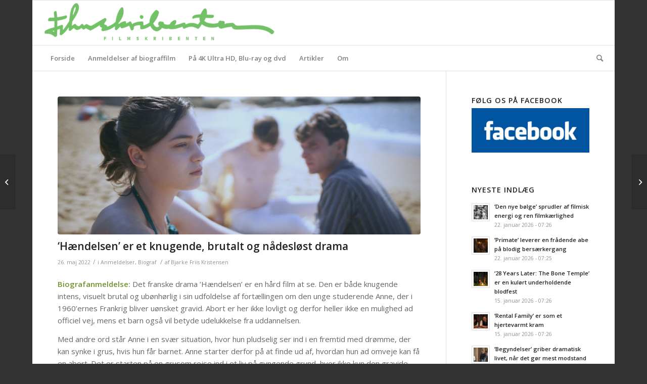

--- FILE ---
content_type: text/html; charset=UTF-8
request_url: https://filmskribenten.dk/2022/05/haendelsen-er-et-knugende-brutalt-og-naadesloest-drama/
body_size: 16261
content:
<!DOCTYPE html>
<html lang="da-DK" class="html_boxed responsive av-preloader-disabled av-default-lightbox  html_header_top html_logo_left html_bottom_nav_header html_menu_left html_slim html_header_sticky html_header_shrinking_disabled html_mobile_menu_phone html_header_searchicon html_content_align_center html_header_unstick_top_disabled html_header_stretch html_av-overlay-side html_av-overlay-side-classic html_av-submenu-noclone html_entry_id_29913 av-cookies-no-cookie-consent av-no-preview html_text_menu_active ">
<head>
<meta charset="UTF-8" />
<meta name="robots" content="index, follow" />


<!-- mobile setting -->
<meta name="viewport" content="width=device-width, initial-scale=1">

<!-- Scripts/CSS and wp_head hook -->
<title>&#8216;Hændelsen&#8217; er et knugende, brutalt og nådesløst drama &#8211; Filmskribenten</title>
<meta name='robots' content='max-image-preview:large' />
<link rel='dns-prefetch' href='//s.w.org' />
<link rel="alternate" type="application/rss+xml" title="Filmskribenten &raquo; Feed" href="https://filmskribenten.dk/feed/" />

<!-- google webfont font replacement -->

			<script type='text/javascript'>

				(function() {
					
					/*	check if webfonts are disabled by user setting via cookie - or user must opt in.	*/
					var html = document.getElementsByTagName('html')[0];
					var cookie_check = html.className.indexOf('av-cookies-needs-opt-in') >= 0 || html.className.indexOf('av-cookies-can-opt-out') >= 0;
					var allow_continue = true;
					var silent_accept_cookie = html.className.indexOf('av-cookies-user-silent-accept') >= 0;

					if( cookie_check && ! silent_accept_cookie )
					{
						if( ! document.cookie.match(/aviaCookieConsent/) || html.className.indexOf('av-cookies-session-refused') >= 0 )
						{
							allow_continue = false;
						}
						else
						{
							if( ! document.cookie.match(/aviaPrivacyRefuseCookiesHideBar/) )
							{
								allow_continue = false;
							}
							else if( ! document.cookie.match(/aviaPrivacyEssentialCookiesEnabled/) )
							{
								allow_continue = false;
							}
							else if( document.cookie.match(/aviaPrivacyGoogleWebfontsDisabled/) )
							{
								allow_continue = false;
							}
						}
					}
					
					if( allow_continue )
					{
						var f = document.createElement('link');
					
						f.type 	= 'text/css';
						f.rel 	= 'stylesheet';
						f.href 	= '//fonts.googleapis.com/css?family=Open+Sans:400,600';
						f.id 	= 'avia-google-webfont';

						document.getElementsByTagName('head')[0].appendChild(f);
					}
				})();
			
			</script>
			<script type="text/javascript">
window._wpemojiSettings = {"baseUrl":"https:\/\/s.w.org\/images\/core\/emoji\/14.0.0\/72x72\/","ext":".png","svgUrl":"https:\/\/s.w.org\/images\/core\/emoji\/14.0.0\/svg\/","svgExt":".svg","source":{"concatemoji":"https:\/\/filmskribenten.dk\/wp-includes\/js\/wp-emoji-release.min.js?ver=6.0.11"}};
/*! This file is auto-generated */
!function(e,a,t){var n,r,o,i=a.createElement("canvas"),p=i.getContext&&i.getContext("2d");function s(e,t){var a=String.fromCharCode,e=(p.clearRect(0,0,i.width,i.height),p.fillText(a.apply(this,e),0,0),i.toDataURL());return p.clearRect(0,0,i.width,i.height),p.fillText(a.apply(this,t),0,0),e===i.toDataURL()}function c(e){var t=a.createElement("script");t.src=e,t.defer=t.type="text/javascript",a.getElementsByTagName("head")[0].appendChild(t)}for(o=Array("flag","emoji"),t.supports={everything:!0,everythingExceptFlag:!0},r=0;r<o.length;r++)t.supports[o[r]]=function(e){if(!p||!p.fillText)return!1;switch(p.textBaseline="top",p.font="600 32px Arial",e){case"flag":return s([127987,65039,8205,9895,65039],[127987,65039,8203,9895,65039])?!1:!s([55356,56826,55356,56819],[55356,56826,8203,55356,56819])&&!s([55356,57332,56128,56423,56128,56418,56128,56421,56128,56430,56128,56423,56128,56447],[55356,57332,8203,56128,56423,8203,56128,56418,8203,56128,56421,8203,56128,56430,8203,56128,56423,8203,56128,56447]);case"emoji":return!s([129777,127995,8205,129778,127999],[129777,127995,8203,129778,127999])}return!1}(o[r]),t.supports.everything=t.supports.everything&&t.supports[o[r]],"flag"!==o[r]&&(t.supports.everythingExceptFlag=t.supports.everythingExceptFlag&&t.supports[o[r]]);t.supports.everythingExceptFlag=t.supports.everythingExceptFlag&&!t.supports.flag,t.DOMReady=!1,t.readyCallback=function(){t.DOMReady=!0},t.supports.everything||(n=function(){t.readyCallback()},a.addEventListener?(a.addEventListener("DOMContentLoaded",n,!1),e.addEventListener("load",n,!1)):(e.attachEvent("onload",n),a.attachEvent("onreadystatechange",function(){"complete"===a.readyState&&t.readyCallback()})),(e=t.source||{}).concatemoji?c(e.concatemoji):e.wpemoji&&e.twemoji&&(c(e.twemoji),c(e.wpemoji)))}(window,document,window._wpemojiSettings);
</script>
<style type="text/css">
img.wp-smiley,
img.emoji {
	display: inline !important;
	border: none !important;
	box-shadow: none !important;
	height: 1em !important;
	width: 1em !important;
	margin: 0 0.07em !important;
	vertical-align: -0.1em !important;
	background: none !important;
	padding: 0 !important;
}
</style>
	<link rel='stylesheet' id='wp-block-library-css'  href='https://filmskribenten.dk/wp-includes/css/dist/block-library/style.min.css?ver=6.0.11' type='text/css' media='all' />
<style id='global-styles-inline-css' type='text/css'>
body{--wp--preset--color--black: #000000;--wp--preset--color--cyan-bluish-gray: #abb8c3;--wp--preset--color--white: #ffffff;--wp--preset--color--pale-pink: #f78da7;--wp--preset--color--vivid-red: #cf2e2e;--wp--preset--color--luminous-vivid-orange: #ff6900;--wp--preset--color--luminous-vivid-amber: #fcb900;--wp--preset--color--light-green-cyan: #7bdcb5;--wp--preset--color--vivid-green-cyan: #00d084;--wp--preset--color--pale-cyan-blue: #8ed1fc;--wp--preset--color--vivid-cyan-blue: #0693e3;--wp--preset--color--vivid-purple: #9b51e0;--wp--preset--gradient--vivid-cyan-blue-to-vivid-purple: linear-gradient(135deg,rgba(6,147,227,1) 0%,rgb(155,81,224) 100%);--wp--preset--gradient--light-green-cyan-to-vivid-green-cyan: linear-gradient(135deg,rgb(122,220,180) 0%,rgb(0,208,130) 100%);--wp--preset--gradient--luminous-vivid-amber-to-luminous-vivid-orange: linear-gradient(135deg,rgba(252,185,0,1) 0%,rgba(255,105,0,1) 100%);--wp--preset--gradient--luminous-vivid-orange-to-vivid-red: linear-gradient(135deg,rgba(255,105,0,1) 0%,rgb(207,46,46) 100%);--wp--preset--gradient--very-light-gray-to-cyan-bluish-gray: linear-gradient(135deg,rgb(238,238,238) 0%,rgb(169,184,195) 100%);--wp--preset--gradient--cool-to-warm-spectrum: linear-gradient(135deg,rgb(74,234,220) 0%,rgb(151,120,209) 20%,rgb(207,42,186) 40%,rgb(238,44,130) 60%,rgb(251,105,98) 80%,rgb(254,248,76) 100%);--wp--preset--gradient--blush-light-purple: linear-gradient(135deg,rgb(255,206,236) 0%,rgb(152,150,240) 100%);--wp--preset--gradient--blush-bordeaux: linear-gradient(135deg,rgb(254,205,165) 0%,rgb(254,45,45) 50%,rgb(107,0,62) 100%);--wp--preset--gradient--luminous-dusk: linear-gradient(135deg,rgb(255,203,112) 0%,rgb(199,81,192) 50%,rgb(65,88,208) 100%);--wp--preset--gradient--pale-ocean: linear-gradient(135deg,rgb(255,245,203) 0%,rgb(182,227,212) 50%,rgb(51,167,181) 100%);--wp--preset--gradient--electric-grass: linear-gradient(135deg,rgb(202,248,128) 0%,rgb(113,206,126) 100%);--wp--preset--gradient--midnight: linear-gradient(135deg,rgb(2,3,129) 0%,rgb(40,116,252) 100%);--wp--preset--duotone--dark-grayscale: url('#wp-duotone-dark-grayscale');--wp--preset--duotone--grayscale: url('#wp-duotone-grayscale');--wp--preset--duotone--purple-yellow: url('#wp-duotone-purple-yellow');--wp--preset--duotone--blue-red: url('#wp-duotone-blue-red');--wp--preset--duotone--midnight: url('#wp-duotone-midnight');--wp--preset--duotone--magenta-yellow: url('#wp-duotone-magenta-yellow');--wp--preset--duotone--purple-green: url('#wp-duotone-purple-green');--wp--preset--duotone--blue-orange: url('#wp-duotone-blue-orange');--wp--preset--font-size--small: 13px;--wp--preset--font-size--medium: 20px;--wp--preset--font-size--large: 36px;--wp--preset--font-size--x-large: 42px;}.has-black-color{color: var(--wp--preset--color--black) !important;}.has-cyan-bluish-gray-color{color: var(--wp--preset--color--cyan-bluish-gray) !important;}.has-white-color{color: var(--wp--preset--color--white) !important;}.has-pale-pink-color{color: var(--wp--preset--color--pale-pink) !important;}.has-vivid-red-color{color: var(--wp--preset--color--vivid-red) !important;}.has-luminous-vivid-orange-color{color: var(--wp--preset--color--luminous-vivid-orange) !important;}.has-luminous-vivid-amber-color{color: var(--wp--preset--color--luminous-vivid-amber) !important;}.has-light-green-cyan-color{color: var(--wp--preset--color--light-green-cyan) !important;}.has-vivid-green-cyan-color{color: var(--wp--preset--color--vivid-green-cyan) !important;}.has-pale-cyan-blue-color{color: var(--wp--preset--color--pale-cyan-blue) !important;}.has-vivid-cyan-blue-color{color: var(--wp--preset--color--vivid-cyan-blue) !important;}.has-vivid-purple-color{color: var(--wp--preset--color--vivid-purple) !important;}.has-black-background-color{background-color: var(--wp--preset--color--black) !important;}.has-cyan-bluish-gray-background-color{background-color: var(--wp--preset--color--cyan-bluish-gray) !important;}.has-white-background-color{background-color: var(--wp--preset--color--white) !important;}.has-pale-pink-background-color{background-color: var(--wp--preset--color--pale-pink) !important;}.has-vivid-red-background-color{background-color: var(--wp--preset--color--vivid-red) !important;}.has-luminous-vivid-orange-background-color{background-color: var(--wp--preset--color--luminous-vivid-orange) !important;}.has-luminous-vivid-amber-background-color{background-color: var(--wp--preset--color--luminous-vivid-amber) !important;}.has-light-green-cyan-background-color{background-color: var(--wp--preset--color--light-green-cyan) !important;}.has-vivid-green-cyan-background-color{background-color: var(--wp--preset--color--vivid-green-cyan) !important;}.has-pale-cyan-blue-background-color{background-color: var(--wp--preset--color--pale-cyan-blue) !important;}.has-vivid-cyan-blue-background-color{background-color: var(--wp--preset--color--vivid-cyan-blue) !important;}.has-vivid-purple-background-color{background-color: var(--wp--preset--color--vivid-purple) !important;}.has-black-border-color{border-color: var(--wp--preset--color--black) !important;}.has-cyan-bluish-gray-border-color{border-color: var(--wp--preset--color--cyan-bluish-gray) !important;}.has-white-border-color{border-color: var(--wp--preset--color--white) !important;}.has-pale-pink-border-color{border-color: var(--wp--preset--color--pale-pink) !important;}.has-vivid-red-border-color{border-color: var(--wp--preset--color--vivid-red) !important;}.has-luminous-vivid-orange-border-color{border-color: var(--wp--preset--color--luminous-vivid-orange) !important;}.has-luminous-vivid-amber-border-color{border-color: var(--wp--preset--color--luminous-vivid-amber) !important;}.has-light-green-cyan-border-color{border-color: var(--wp--preset--color--light-green-cyan) !important;}.has-vivid-green-cyan-border-color{border-color: var(--wp--preset--color--vivid-green-cyan) !important;}.has-pale-cyan-blue-border-color{border-color: var(--wp--preset--color--pale-cyan-blue) !important;}.has-vivid-cyan-blue-border-color{border-color: var(--wp--preset--color--vivid-cyan-blue) !important;}.has-vivid-purple-border-color{border-color: var(--wp--preset--color--vivid-purple) !important;}.has-vivid-cyan-blue-to-vivid-purple-gradient-background{background: var(--wp--preset--gradient--vivid-cyan-blue-to-vivid-purple) !important;}.has-light-green-cyan-to-vivid-green-cyan-gradient-background{background: var(--wp--preset--gradient--light-green-cyan-to-vivid-green-cyan) !important;}.has-luminous-vivid-amber-to-luminous-vivid-orange-gradient-background{background: var(--wp--preset--gradient--luminous-vivid-amber-to-luminous-vivid-orange) !important;}.has-luminous-vivid-orange-to-vivid-red-gradient-background{background: var(--wp--preset--gradient--luminous-vivid-orange-to-vivid-red) !important;}.has-very-light-gray-to-cyan-bluish-gray-gradient-background{background: var(--wp--preset--gradient--very-light-gray-to-cyan-bluish-gray) !important;}.has-cool-to-warm-spectrum-gradient-background{background: var(--wp--preset--gradient--cool-to-warm-spectrum) !important;}.has-blush-light-purple-gradient-background{background: var(--wp--preset--gradient--blush-light-purple) !important;}.has-blush-bordeaux-gradient-background{background: var(--wp--preset--gradient--blush-bordeaux) !important;}.has-luminous-dusk-gradient-background{background: var(--wp--preset--gradient--luminous-dusk) !important;}.has-pale-ocean-gradient-background{background: var(--wp--preset--gradient--pale-ocean) !important;}.has-electric-grass-gradient-background{background: var(--wp--preset--gradient--electric-grass) !important;}.has-midnight-gradient-background{background: var(--wp--preset--gradient--midnight) !important;}.has-small-font-size{font-size: var(--wp--preset--font-size--small) !important;}.has-medium-font-size{font-size: var(--wp--preset--font-size--medium) !important;}.has-large-font-size{font-size: var(--wp--preset--font-size--large) !important;}.has-x-large-font-size{font-size: var(--wp--preset--font-size--x-large) !important;}
</style>
<link rel='stylesheet' id='cptch_stylesheet-css'  href='https://filmskribenten.dk/wp-content/plugins/captcha/css/front_end_style.css?ver=4.4.5' type='text/css' media='all' />
<link rel='stylesheet' id='dashicons-css'  href='https://filmskribenten.dk/wp-includes/css/dashicons.min.css?ver=6.0.11' type='text/css' media='all' />
<link rel='stylesheet' id='cptch_desktop_style-css'  href='https://filmskribenten.dk/wp-content/plugins/captcha/css/desktop_style.css?ver=4.4.5' type='text/css' media='all' />
<link rel='stylesheet' id='avia-merged-styles-css'  href='https://filmskribenten.dk/wp-content/uploads/dynamic_avia/avia-merged-styles-1fa48c19e5ca20d2e6e793614610da80---602be10719ec0.css' type='text/css' media='all' />
<script type='text/javascript' src='https://filmskribenten.dk/wp-includes/js/jquery/jquery.min.js?ver=3.6.0' id='jquery-core-js'></script>
<script type='text/javascript' src='https://filmskribenten.dk/wp-includes/js/jquery/jquery-migrate.min.js?ver=3.3.2' id='jquery-migrate-js'></script>
<link rel="https://api.w.org/" href="https://filmskribenten.dk/wp-json/" /><link rel="alternate" type="application/json" href="https://filmskribenten.dk/wp-json/wp/v2/posts/29913" /><link rel="EditURI" type="application/rsd+xml" title="RSD" href="https://filmskribenten.dk/xmlrpc.php?rsd" />
<link rel="wlwmanifest" type="application/wlwmanifest+xml" href="https://filmskribenten.dk/wp-includes/wlwmanifest.xml" /> 
<meta name="generator" content="WordPress 6.0.11" />
<link rel="canonical" href="https://filmskribenten.dk/2022/05/haendelsen-er-et-knugende-brutalt-og-naadesloest-drama/" />
<link rel='shortlink' href='https://filmskribenten.dk/?p=29913' />
<link rel="alternate" type="application/json+oembed" href="https://filmskribenten.dk/wp-json/oembed/1.0/embed?url=https%3A%2F%2Ffilmskribenten.dk%2F2022%2F05%2Fhaendelsen-er-et-knugende-brutalt-og-naadesloest-drama%2F" />
<link rel="alternate" type="text/xml+oembed" href="https://filmskribenten.dk/wp-json/oembed/1.0/embed?url=https%3A%2F%2Ffilmskribenten.dk%2F2022%2F05%2Fhaendelsen-er-et-knugende-brutalt-og-naadesloest-drama%2F&#038;format=xml" />
<link rel="profile" href="https://gmpg.org/xfn/11" />
<link rel="alternate" type="application/rss+xml" title="Filmskribenten RSS2 Feed" href="https://filmskribenten.dk/feed/" />
<link rel="pingback" href="https://filmskribenten.dk/xmlrpc.php" />
<!--[if lt IE 9]><script src="https://filmskribenten.dk/wp-content/themes/enfold/js/html5shiv.js"></script><![endif]-->


<!-- To speed up the rendering and to display the site as fast as possible to the user we include some styles and scripts for above the fold content inline -->
<script type="text/javascript">'use strict';var avia_is_mobile=!1;if(/Android|webOS|iPhone|iPad|iPod|BlackBerry|IEMobile|Opera Mini/i.test(navigator.userAgent)&&'ontouchstart' in document.documentElement){avia_is_mobile=!0;document.documentElement.className+=' avia_mobile '}
else{document.documentElement.className+=' avia_desktop '};document.documentElement.className+=' js_active ';(function(){var e=['-webkit-','-moz-','-ms-',''],n='';for(var t in e){if(e[t]+'transform' in document.documentElement.style){document.documentElement.className+=' avia_transform ';n=e[t]+'transform'};if(e[t]+'perspective' in document.documentElement.style)document.documentElement.className+=' avia_transform3d '};if(typeof document.getElementsByClassName=='function'&&typeof document.documentElement.getBoundingClientRect=='function'&&avia_is_mobile==!1){if(n&&window.innerHeight>0){setTimeout(function(){var e=0,o={},a=0,t=document.getElementsByClassName('av-parallax'),i=window.pageYOffset||document.documentElement.scrollTop;for(e=0;e<t.length;e++){t[e].style.top='0px';o=t[e].getBoundingClientRect();a=Math.ceil((window.innerHeight+i-o.top)*0.3);t[e].style[n]='translate(0px, '+a+'px)';t[e].style.top='auto';t[e].className+=' enabled-parallax '}},50)}}})();</script>		<style type="text/css" id="wp-custom-css">
			.screen-reader-text {display:none;}

#header {background: white;}		</style>
		<style type='text/css'>
@font-face {font-family: 'entypo-fontello'; font-weight: normal; font-style: normal; font-display: auto;
src: url('https://filmskribenten.dk/wp-content/themes/enfold/config-templatebuilder/avia-template-builder/assets/fonts/entypo-fontello.woff2') format('woff2'),
url('https://filmskribenten.dk/wp-content/themes/enfold/config-templatebuilder/avia-template-builder/assets/fonts/entypo-fontello.woff') format('woff'),
url('https://filmskribenten.dk/wp-content/themes/enfold/config-templatebuilder/avia-template-builder/assets/fonts/entypo-fontello.ttf') format('truetype'), 
url('https://filmskribenten.dk/wp-content/themes/enfold/config-templatebuilder/avia-template-builder/assets/fonts/entypo-fontello.svg#entypo-fontello') format('svg'),
url('https://filmskribenten.dk/wp-content/themes/enfold/config-templatebuilder/avia-template-builder/assets/fonts/entypo-fontello.eot'),
url('https://filmskribenten.dk/wp-content/themes/enfold/config-templatebuilder/avia-template-builder/assets/fonts/entypo-fontello.eot?#iefix') format('embedded-opentype');
} #top .avia-font-entypo-fontello, body .avia-font-entypo-fontello, html body [data-av_iconfont='entypo-fontello']:before{ font-family: 'entypo-fontello'; }
</style>

<!--
Debugging Info for Theme support: 

Theme: Enfold
Version: 4.7.6.4
Installed: enfold
AviaFramework Version: 5.0
AviaBuilder Version: 4.7.6.4
aviaElementManager Version: 1.0.1
ML:536870912-PU:14-PLA:7
WP:6.0.11
Compress: CSS:all theme files - JS:all theme files
Updates: disabled
PLAu:5
-->
</head>




<body data-rsssl=1 id="top" class="post-template-default single single-post postid-29913 single-format-standard  rtl_columns boxed open_sans" itemscope="itemscope" itemtype="https://schema.org/WebPage" >

	<svg xmlns="http://www.w3.org/2000/svg" viewBox="0 0 0 0" width="0" height="0" focusable="false" role="none" style="visibility: hidden; position: absolute; left: -9999px; overflow: hidden;" ><defs><filter id="wp-duotone-dark-grayscale"><feColorMatrix color-interpolation-filters="sRGB" type="matrix" values=" .299 .587 .114 0 0 .299 .587 .114 0 0 .299 .587 .114 0 0 .299 .587 .114 0 0 " /><feComponentTransfer color-interpolation-filters="sRGB" ><feFuncR type="table" tableValues="0 0.49803921568627" /><feFuncG type="table" tableValues="0 0.49803921568627" /><feFuncB type="table" tableValues="0 0.49803921568627" /><feFuncA type="table" tableValues="1 1" /></feComponentTransfer><feComposite in2="SourceGraphic" operator="in" /></filter></defs></svg><svg xmlns="http://www.w3.org/2000/svg" viewBox="0 0 0 0" width="0" height="0" focusable="false" role="none" style="visibility: hidden; position: absolute; left: -9999px; overflow: hidden;" ><defs><filter id="wp-duotone-grayscale"><feColorMatrix color-interpolation-filters="sRGB" type="matrix" values=" .299 .587 .114 0 0 .299 .587 .114 0 0 .299 .587 .114 0 0 .299 .587 .114 0 0 " /><feComponentTransfer color-interpolation-filters="sRGB" ><feFuncR type="table" tableValues="0 1" /><feFuncG type="table" tableValues="0 1" /><feFuncB type="table" tableValues="0 1" /><feFuncA type="table" tableValues="1 1" /></feComponentTransfer><feComposite in2="SourceGraphic" operator="in" /></filter></defs></svg><svg xmlns="http://www.w3.org/2000/svg" viewBox="0 0 0 0" width="0" height="0" focusable="false" role="none" style="visibility: hidden; position: absolute; left: -9999px; overflow: hidden;" ><defs><filter id="wp-duotone-purple-yellow"><feColorMatrix color-interpolation-filters="sRGB" type="matrix" values=" .299 .587 .114 0 0 .299 .587 .114 0 0 .299 .587 .114 0 0 .299 .587 .114 0 0 " /><feComponentTransfer color-interpolation-filters="sRGB" ><feFuncR type="table" tableValues="0.54901960784314 0.98823529411765" /><feFuncG type="table" tableValues="0 1" /><feFuncB type="table" tableValues="0.71764705882353 0.25490196078431" /><feFuncA type="table" tableValues="1 1" /></feComponentTransfer><feComposite in2="SourceGraphic" operator="in" /></filter></defs></svg><svg xmlns="http://www.w3.org/2000/svg" viewBox="0 0 0 0" width="0" height="0" focusable="false" role="none" style="visibility: hidden; position: absolute; left: -9999px; overflow: hidden;" ><defs><filter id="wp-duotone-blue-red"><feColorMatrix color-interpolation-filters="sRGB" type="matrix" values=" .299 .587 .114 0 0 .299 .587 .114 0 0 .299 .587 .114 0 0 .299 .587 .114 0 0 " /><feComponentTransfer color-interpolation-filters="sRGB" ><feFuncR type="table" tableValues="0 1" /><feFuncG type="table" tableValues="0 0.27843137254902" /><feFuncB type="table" tableValues="0.5921568627451 0.27843137254902" /><feFuncA type="table" tableValues="1 1" /></feComponentTransfer><feComposite in2="SourceGraphic" operator="in" /></filter></defs></svg><svg xmlns="http://www.w3.org/2000/svg" viewBox="0 0 0 0" width="0" height="0" focusable="false" role="none" style="visibility: hidden; position: absolute; left: -9999px; overflow: hidden;" ><defs><filter id="wp-duotone-midnight"><feColorMatrix color-interpolation-filters="sRGB" type="matrix" values=" .299 .587 .114 0 0 .299 .587 .114 0 0 .299 .587 .114 0 0 .299 .587 .114 0 0 " /><feComponentTransfer color-interpolation-filters="sRGB" ><feFuncR type="table" tableValues="0 0" /><feFuncG type="table" tableValues="0 0.64705882352941" /><feFuncB type="table" tableValues="0 1" /><feFuncA type="table" tableValues="1 1" /></feComponentTransfer><feComposite in2="SourceGraphic" operator="in" /></filter></defs></svg><svg xmlns="http://www.w3.org/2000/svg" viewBox="0 0 0 0" width="0" height="0" focusable="false" role="none" style="visibility: hidden; position: absolute; left: -9999px; overflow: hidden;" ><defs><filter id="wp-duotone-magenta-yellow"><feColorMatrix color-interpolation-filters="sRGB" type="matrix" values=" .299 .587 .114 0 0 .299 .587 .114 0 0 .299 .587 .114 0 0 .299 .587 .114 0 0 " /><feComponentTransfer color-interpolation-filters="sRGB" ><feFuncR type="table" tableValues="0.78039215686275 1" /><feFuncG type="table" tableValues="0 0.94901960784314" /><feFuncB type="table" tableValues="0.35294117647059 0.47058823529412" /><feFuncA type="table" tableValues="1 1" /></feComponentTransfer><feComposite in2="SourceGraphic" operator="in" /></filter></defs></svg><svg xmlns="http://www.w3.org/2000/svg" viewBox="0 0 0 0" width="0" height="0" focusable="false" role="none" style="visibility: hidden; position: absolute; left: -9999px; overflow: hidden;" ><defs><filter id="wp-duotone-purple-green"><feColorMatrix color-interpolation-filters="sRGB" type="matrix" values=" .299 .587 .114 0 0 .299 .587 .114 0 0 .299 .587 .114 0 0 .299 .587 .114 0 0 " /><feComponentTransfer color-interpolation-filters="sRGB" ><feFuncR type="table" tableValues="0.65098039215686 0.40392156862745" /><feFuncG type="table" tableValues="0 1" /><feFuncB type="table" tableValues="0.44705882352941 0.4" /><feFuncA type="table" tableValues="1 1" /></feComponentTransfer><feComposite in2="SourceGraphic" operator="in" /></filter></defs></svg><svg xmlns="http://www.w3.org/2000/svg" viewBox="0 0 0 0" width="0" height="0" focusable="false" role="none" style="visibility: hidden; position: absolute; left: -9999px; overflow: hidden;" ><defs><filter id="wp-duotone-blue-orange"><feColorMatrix color-interpolation-filters="sRGB" type="matrix" values=" .299 .587 .114 0 0 .299 .587 .114 0 0 .299 .587 .114 0 0 .299 .587 .114 0 0 " /><feComponentTransfer color-interpolation-filters="sRGB" ><feFuncR type="table" tableValues="0.098039215686275 1" /><feFuncG type="table" tableValues="0 0.66274509803922" /><feFuncB type="table" tableValues="0.84705882352941 0.41960784313725" /><feFuncA type="table" tableValues="1 1" /></feComponentTransfer><feComposite in2="SourceGraphic" operator="in" /></filter></defs></svg>
	<div id='wrap_all'>

	
<header id='header' class='all_colors header_color light_bg_color  av_header_top av_logo_left av_bottom_nav_header av_menu_left av_slim av_header_sticky av_header_shrinking_disabled av_header_stretch av_mobile_menu_phone av_header_searchicon av_header_unstick_top_disabled av_header_border_disabled'  role="banner" itemscope="itemscope" itemtype="https://schema.org/WPHeader" >

		<div  id='header_main' class='container_wrap container_wrap_logo'>
	
        <div class='container av-logo-container'><div class='inner-container'><span class='logo'><a href='https://filmskribenten.dk/'><img height="100" width="300" src='https://filmskribenten.dk/wp-content/uploads/2018/11/logo.png' alt='Filmskribenten' title='' /></a></span></div></div><div id='header_main_alternate' class='container_wrap'><div class='container'><nav class='main_menu' data-selectname='Vælg en side'  role="navigation" itemscope="itemscope" itemtype="https://schema.org/SiteNavigationElement" ><div class="avia-menu av-main-nav-wrap"><ul id="avia-menu" class="menu av-main-nav"><li id="menu-item-31652" class="menu-item menu-item-type-post_type menu-item-object-page menu-item-home menu-item-mega-parent  menu-item-top-level menu-item-top-level-1"><a href="https://filmskribenten.dk/" itemprop="url"><span class="avia-bullet"></span><span class="avia-menu-text">Forside</span><span class="avia-menu-fx"><span class="avia-arrow-wrap"><span class="avia-arrow"></span></span></span></a></li>
<li id="menu-item-9213" class="menu-item menu-item-type-taxonomy menu-item-object-category current-post-ancestor current-menu-parent current-post-parent menu-item-mega-parent  menu-item-top-level menu-item-top-level-2"><a href="https://filmskribenten.dk/category/biograf/" itemprop="url"><span class="avia-bullet"></span><span class="avia-menu-text">Anmeldelser af biograffilm</span><span class="avia-menu-fx"><span class="avia-arrow-wrap"><span class="avia-arrow"></span></span></span></a></li>
<li id="menu-item-31655" class="menu-item menu-item-type-taxonomy menu-item-object-category menu-item-mega-parent  menu-item-top-level menu-item-top-level-3"><a href="https://filmskribenten.dk/category/4k-ultra-hdblu-ray/" itemprop="url"><span class="avia-bullet"></span><span class="avia-menu-text">På 4K Ultra HD, Blu-ray og dvd</span><span class="avia-menu-fx"><span class="avia-arrow-wrap"><span class="avia-arrow"></span></span></span></a></li>
<li id="menu-item-9207" class="menu-item menu-item-type-taxonomy menu-item-object-category menu-item-has-children menu-item-top-level menu-item-top-level-4"><a href="https://filmskribenten.dk/category/artikel/" itemprop="url"><span class="avia-bullet"></span><span class="avia-menu-text">Artikler</span><span class="avia-menu-fx"><span class="avia-arrow-wrap"><span class="avia-arrow"></span></span></span></a>


<ul class="sub-menu">
	<li id="menu-item-9267" class="menu-item menu-item-type-taxonomy menu-item-object-category menu-item-has-children"><a href="https://filmskribenten.dk/category/top-ti-liste/" itemprop="url"><span class="avia-bullet"></span><span class="avia-menu-text">Top-lister</span></a>
	<ul class="sub-menu">
		<li id="menu-item-31661" class="menu-item menu-item-type-custom menu-item-object-custom"><a href="https://filmskribenten.dk/2019/12/de-10-absolut-bedste-film-fra-2019/" itemprop="url"><span class="avia-bullet"></span><span class="avia-menu-text">Top 10 &#8211; 2019</span></a></li>
		<li id="menu-item-27121" class="menu-item menu-item-type-custom menu-item-object-custom"><a href="https://filmskribenten.dk/2018/12/de-10-bedste-film-fra-2018/" itemprop="url"><span class="avia-bullet"></span><span class="avia-menu-text">Top 10 &#8211; 2018</span></a></li>
		<li id="menu-item-31660" class="menu-item menu-item-type-custom menu-item-object-custom"><a href="https://filmskribenten.dk/2017/12/de-10-bedste-film-fra-2017/" itemprop="url"><span class="avia-bullet"></span><span class="avia-menu-text">Top 10 &#8211; 2017</span></a></li>
		<li id="menu-item-23015" class="menu-item menu-item-type-custom menu-item-object-custom"><a href="https://filmskribenten.dk/2016/12/de-10-bedste-film-fra-2016/" itemprop="url"><span class="avia-bullet"></span><span class="avia-menu-text">Top 10 &#8211; 2016</span></a></li>
		<li id="menu-item-22991" class="menu-item menu-item-type-custom menu-item-object-custom"><a href="https://filmskribenten.dk/2015/12/de-10-bedste-film-fra-2015/" itemprop="url"><span class="avia-bullet"></span><span class="avia-menu-text">Top 10 &#8211; 2015</span></a></li>
		<li id="menu-item-21178" class="menu-item menu-item-type-custom menu-item-object-custom"><a href="https://filmskribenten.dk/2014/12/de-10-bedste-film-fra-2014-og-det-store-filmiske-tilbageblik/" itemprop="url"><span class="avia-bullet"></span><span class="avia-menu-text">Top 10 &#8211; 2014</span></a></li>
		<li id="menu-item-21177" class="menu-item menu-item-type-custom menu-item-object-custom"><a href="https://filmskribenten.dk/2013/12/top-10-de-bedste-film-fra-2013-2/" itemprop="url"><span class="avia-bullet"></span><span class="avia-menu-text">Top 10 &#8211; 2013</span></a></li>
		<li id="menu-item-10574" class="menu-item menu-item-type-custom menu-item-object-custom"><a href="https://filmskribenten.dk/2012/12/top-10-de-bedste-film-fra-2012/" itemprop="url"><span class="avia-bullet"></span><span class="avia-menu-text">Top 10 &#8211; 2012</span></a></li>
		<li id="menu-item-10492" class="menu-item menu-item-type-custom menu-item-object-custom"><a href="https://filmskribenten.dk/2011/12/top-10-de-bedste-film-fra-2011/" itemprop="url"><span class="avia-bullet"></span><span class="avia-menu-text">Top 10 &#8211; 2011</span></a></li>
		<li id="menu-item-10491" class="menu-item menu-item-type-custom menu-item-object-custom"><a href="https://filmskribenten.dk/2010/12/top-10-de-bedste-film-fra-2010/" itemprop="url"><span class="avia-bullet"></span><span class="avia-menu-text">Top 10 &#8211; 2010</span></a></li>
		<li id="menu-item-10489" class="menu-item menu-item-type-custom menu-item-object-custom"><a href="https://filmskribenten.dk/2009/12/top-10-de-bedste-film-2009/" itemprop="url"><span class="avia-bullet"></span><span class="avia-menu-text">Top 10 &#8211; 2009</span></a></li>
		<li id="menu-item-10496" class="menu-item menu-item-type-custom menu-item-object-custom"><a href="https://filmskribenten.dk/2009/10/10-grufulde-bud-pa-halloween-underholdning/" itemprop="url"><span class="avia-bullet"></span><span class="avia-menu-text">Top 10 &#8211; Gode Halloween-gys</span></a></li>
	</ul>
</li>
	<li id="menu-item-11922" class="menu-item menu-item-type-taxonomy menu-item-object-category menu-item-has-children"><a href="https://filmskribenten.dk/category/7-fremragende-film/" itemprop="url"><span class="avia-bullet"></span><span class="avia-menu-text">7 fremragende film</span></a>
	<ul class="sub-menu">
		<li id="menu-item-15573" class="menu-item menu-item-type-custom menu-item-object-custom"><a href="https://filmskribenten.dk/2013/03/7-fremragende-remakes-2/" itemprop="url"><span class="avia-bullet"></span><span class="avia-menu-text">7 fremragende remakes</span></a></li>
		<li id="menu-item-12032" class="menu-item menu-item-type-custom menu-item-object-custom"><a href="https://filmskribenten.dk/2013/02/7-fremragende-film-om-kulter/" itemprop="url"><span class="avia-bullet"></span><span class="avia-menu-text">7 fremragende film om kulter</span></a></li>
		<li id="menu-item-12220" class="menu-item menu-item-type-custom menu-item-object-custom"><a href="https://filmskribenten.dk/2013/02/7-fremragende-film-om-zombier/" itemprop="url"><span class="avia-bullet"></span><span class="avia-menu-text">7 fremragende film om zombier</span></a></li>
		<li id="menu-item-12426" class="menu-item menu-item-type-custom menu-item-object-custom"><a href="https://filmskribenten.dk/2013/02/7-fremragende-film-med-bruce-willis/" itemprop="url"><span class="avia-bullet"></span><span class="avia-menu-text">7 fremragende film med Bruce Willis</span></a></li>
	</ul>
</li>
	<li id="menu-item-9246" class="menu-item menu-item-type-taxonomy menu-item-object-category menu-item-has-children"><a href="https://filmskribenten.dk/category/blodig-weekend/" itemprop="url"><span class="avia-bullet"></span><span class="avia-menu-text">Blodig Weekend</span></a>
	<ul class="sub-menu">
		<li id="menu-item-31659" class="menu-item menu-item-type-taxonomy menu-item-object-category"><a href="https://filmskribenten.dk/category/blodig-weekend-2019/" itemprop="url"><span class="avia-bullet"></span><span class="avia-menu-text">Blodig Weekend 2019</span></a></li>
		<li id="menu-item-31657" class="menu-item menu-item-type-taxonomy menu-item-object-category"><a href="https://filmskribenten.dk/category/blodig-weekend-2018/" itemprop="url"><span class="avia-bullet"></span><span class="avia-menu-text">Blodig Weekend 2018</span></a></li>
		<li id="menu-item-31656" class="menu-item menu-item-type-taxonomy menu-item-object-category"><a href="https://filmskribenten.dk/category/blodig-weekend-2017/" itemprop="url"><span class="avia-bullet"></span><span class="avia-menu-text">Blodig Weekend 2017</span></a></li>
		<li id="menu-item-21180" class="menu-item menu-item-type-custom menu-item-object-custom"><a href="https://filmskribenten.dk/tag/blodig-weekend-2015/" itemprop="url"><span class="avia-bullet"></span><span class="avia-menu-text">Blodig Weekend 2015</span></a></li>
		<li id="menu-item-21179" class="menu-item menu-item-type-custom menu-item-object-custom"><a href="https://filmskribenten.dk/tag/blodig-weekend-2014/" itemprop="url"><span class="avia-bullet"></span><span class="avia-menu-text">Blodig Weekend 2014</span></a></li>
		<li id="menu-item-15564" class="menu-item menu-item-type-custom menu-item-object-custom"><a href="https://filmskribenten.dk/tag/blodig-weekend-2013/" itemprop="url"><span class="avia-bullet"></span><span class="avia-menu-text">Blodig Weekend 2013</span></a></li>
		<li id="menu-item-15572" class="menu-item menu-item-type-custom menu-item-object-custom"><a href="https://filmskribenten.dk/tag/blodig-weekend-2012/" itemprop="url"><span class="avia-bullet"></span><span class="avia-menu-text">Blodig Weekend 2012</span></a></li>
	</ul>
</li>
	<li id="menu-item-9256" class="menu-item menu-item-type-taxonomy menu-item-object-category menu-item-has-children"><a href="https://filmskribenten.dk/category/cph-pix/" itemprop="url"><span class="avia-bullet"></span><span class="avia-menu-text">CPH PIX</span></a>
	<ul class="sub-menu">
		<li id="menu-item-9247" class="menu-item menu-item-type-taxonomy menu-item-object-category"><a href="https://filmskribenten.dk/category/cph-pix-2010/" itemprop="url"><span class="avia-bullet"></span><span class="avia-menu-text">CPH PIX 2010</span></a></li>
		<li id="menu-item-9248" class="menu-item menu-item-type-taxonomy menu-item-object-category"><a href="https://filmskribenten.dk/category/cph-pix-2011/" itemprop="url"><span class="avia-bullet"></span><span class="avia-menu-text">CPH PIX 2011</span></a></li>
		<li id="menu-item-9249" class="menu-item menu-item-type-taxonomy menu-item-object-category"><a href="https://filmskribenten.dk/category/cph-pix-2012/" itemprop="url"><span class="avia-bullet"></span><span class="avia-menu-text">CPH PIX 2012</span></a></li>
		<li id="menu-item-13503" class="menu-item menu-item-type-custom menu-item-object-custom"><a href="https://filmskribenten.dk/tag/cph-pix-2013/" itemprop="url"><span class="avia-bullet"></span><span class="avia-menu-text">CPH PIX 2013</span></a></li>
		<li id="menu-item-18471" class="menu-item menu-item-type-custom menu-item-object-custom"><a href="https://filmskribenten.dk/category/cph-pix-2014/" itemprop="url"><span class="avia-bullet"></span><span class="avia-menu-text">CPH PIX 2014</span></a></li>
		<li id="menu-item-21181" class="menu-item menu-item-type-custom menu-item-object-custom"><a href="https://filmskribenten.dk/tag/cph-pix-2015/" itemprop="url"><span class="avia-bullet"></span><span class="avia-menu-text">CPH PIX 2015</span></a></li>
	</ul>
</li>
	<li id="menu-item-9250" class="menu-item menu-item-type-taxonomy menu-item-object-category"><a href="https://filmskribenten.dk/category/inteview/" itemprop="url"><span class="avia-bullet"></span><span class="avia-menu-text">Inteviews</span></a></li>
</ul>
</li>
<li id="menu-item-9244" class="menu-item menu-item-type-post_type menu-item-object-page menu-item-top-level menu-item-top-level-5"><a href="https://filmskribenten.dk/about/" itemprop="url"><span class="avia-bullet"></span><span class="avia-menu-text">Om</span><span class="avia-menu-fx"><span class="avia-arrow-wrap"><span class="avia-arrow"></span></span></span></a></li>
<li id="menu-item-search" class="noMobile menu-item menu-item-search-dropdown menu-item-avia-special"><a aria-label="Søg" href="?s=" rel="nofollow" data-avia-search-tooltip="

&lt;form role=&quot;search&quot; action=&quot;https://filmskribenten.dk/&quot; id=&quot;searchform&quot; method=&quot;get&quot; class=&quot;&quot;&gt;
	&lt;div&gt;
		&lt;input type=&quot;submit&quot; value=&quot;&quot; id=&quot;searchsubmit&quot; class=&quot;button avia-font-entypo-fontello&quot; /&gt;
		&lt;input type=&quot;text&quot; id=&quot;s&quot; name=&quot;s&quot; value=&quot;&quot; placeholder='Søg' /&gt;
			&lt;/div&gt;
&lt;/form&gt;" aria-hidden='false' data-av_icon='' data-av_iconfont='entypo-fontello'><span class="avia_hidden_link_text">Søg</span></a></li><li class="av-burger-menu-main menu-item-avia-special ">
	        			<a href="#" aria-label="Menu" aria-hidden="false">
							<span class="av-hamburger av-hamburger--spin av-js-hamburger">
								<span class="av-hamburger-box">
						          <span class="av-hamburger-inner"></span>
						          <strong>Menu</strong>
								</span>
							</span>
							<span class="avia_hidden_link_text">Menu</span>
						</a>
	        		   </li></ul></div></nav></div> </div> 
		<!-- end container_wrap-->
		</div>
		<div class='header_bg'></div>

<!-- end header -->
</header>
		
	<div id='main' class='all_colors' data-scroll-offset='88'>

	
		<div class='container_wrap container_wrap_first main_color sidebar_right'>

			<div class='container template-blog template-single-blog '>

				<main class='content units av-content-small alpha '  role="main" itemscope="itemscope" itemtype="https://schema.org/Blog" >

                    <article class='post-entry post-entry-type-standard post-entry-29913 post-loop-1 post-parity-odd post-entry-last single-big with-slider post-29913 post type-post status-publish format-standard has-post-thumbnail hentry category-anmeldelser category-biograf'  itemscope="itemscope" itemtype="https://schema.org/BlogPosting" itemprop="blogPost" ><div class="big-preview single-big"  itemprop="image" itemscope="itemscope" itemtype="https://schema.org/ImageObject" ><a href="https://filmskribenten.dk/wp-content/uploads/2022/05/haendelsen-02-1030x672.jpg"  title="haendelsen-02" ><img width="845" height="321" src="https://filmskribenten.dk/wp-content/uploads/2022/05/haendelsen-02-845x321.jpg" class="wp-image-29915 avia-img-lazy-loading-29915 attachment-entry_with_sidebar size-entry_with_sidebar wp-post-image" alt="" /></a></div><div class='blog-meta'></div><div class='entry-content-wrapper clearfix standard-content'><header class="entry-content-header"><h1 class='post-title entry-title '  itemprop="headline" >	<a href='https://filmskribenten.dk/2022/05/haendelsen-er-et-knugende-brutalt-og-naadesloest-drama/' rel='bookmark' title='Permanent Link: &#8216;Hændelsen&#8217; er et knugende, brutalt og nådesløst drama'>&#8216;Hændelsen&#8217; er et knugende, brutalt og nådesløst drama			<span class='post-format-icon minor-meta'></span>	</a></h1><span class='post-meta-infos'><time class='date-container minor-meta updated' >26. maj 2022</time><span class='text-sep text-sep-date'>/</span><span class="blog-categories minor-meta">i <a href="https://filmskribenten.dk/category/anmeldelser/" rel="tag">Anmeldelser</a>, <a href="https://filmskribenten.dk/category/biograf/" rel="tag">Biograf</a> </span><span class="text-sep text-sep-cat">/</span><span class="blog-author minor-meta">af <span class="entry-author-link"  itemprop="author" ><span class="author"><span class="fn"><a href="https://filmskribenten.dk/author/bjarkefk/" title="Indlæg af Bjarke Friis Kristensen" rel="author">Bjarke Friis Kristensen</a></span></span></span></span></span></header><div class="entry-content"  itemprop="text" ><p><strong>Biografanmeldelse: </strong>Det franske drama ’Hændelsen’ er en hård film at se. Den er både knugende intens, visuelt brutal og ubønhørlig i sin udfoldelse af fortællingen om den unge studerende Anne, der i 1960’ernes Frankrig bliver uønsket gravid. Abort er her ikke lovligt og derfor heller ikke en mulighed ad officiel vej, mens et barn også vil betyde udelukkelse fra uddannelsen.</p>
<p>Med andre ord står Anne i en svær situation, hvor hun pludselig ser ind i en fremtid med drømme, der kan synke i grus, hvis hun får barnet. Anne starter derfor på at finde ud af, hvordan hun ad omveje kan få en abort. Det er starten på en grusom rejse ind i et liv på gyngende grund, hvor ikke kun den gravide kvinde kæmper imod at blive mor, men også hvor andre involverede parter underbygger dramaet.</p>
<p><a href="https://filmskribenten.dk/wp-content/uploads/2022/05/haendelsen-03.jpg"><img loading="lazy" class="alignnone size-large wp-image-29916" src="https://filmskribenten.dk/wp-content/uploads/2022/05/haendelsen-03-1030x672.jpg" alt="" width="1030" height="672" srcset="https://filmskribenten.dk/wp-content/uploads/2022/05/haendelsen-03-1030x672.jpg 1030w, https://filmskribenten.dk/wp-content/uploads/2022/05/haendelsen-03-300x196.jpg 300w, https://filmskribenten.dk/wp-content/uploads/2022/05/haendelsen-03-768x501.jpg 768w, https://filmskribenten.dk/wp-content/uploads/2022/05/haendelsen-03-705x460.jpg 705w, https://filmskribenten.dk/wp-content/uploads/2022/05/haendelsen-03.jpg 1184w" sizes="(max-width: 1030px) 100vw, 1030px" /></a></p>
<p>Det er det i grunden ganske simple udgangspunkt for en film, som bestemt er engagerende nuanceret og tematisk kompleks i sin måde at fortælle sin historie på samt ikke mindst i skildringen af Anne og hendes følelsesliv. Her indtager en gribende Anamaria Vartolomei hovedrollen med nerve og nærvær. Hun er pokkers god. Jeg er med hende hele vejen ind i det levende mareridt.</p>
<p>’Hændelsen’ udvikler sig nemlig i en konstant mere og mere foruroligende, nervepirrende og rystende retning, hvor dramaet nærmest går hen og bliver af helt thriller-lignende karakter. Ja, det bliver nærmest en gyser. Det er i hvert fald et levende mareridt for den unge Anne, jeg her er vidne til. Det med mine egne nerver uden på tøjet, med en støt stigende puls og en klump i halsen.</p>
<p><a href="https://filmskribenten.dk/wp-content/uploads/2022/05/haendelsen-01.jpg"><img loading="lazy" class="alignnone size-large wp-image-29914" src="https://filmskribenten.dk/wp-content/uploads/2022/05/haendelsen-01-1030x672.jpg" alt="" width="1030" height="672" srcset="https://filmskribenten.dk/wp-content/uploads/2022/05/haendelsen-01-1030x672.jpg 1030w, https://filmskribenten.dk/wp-content/uploads/2022/05/haendelsen-01-300x196.jpg 300w, https://filmskribenten.dk/wp-content/uploads/2022/05/haendelsen-01-768x501.jpg 768w, https://filmskribenten.dk/wp-content/uploads/2022/05/haendelsen-01-705x460.jpg 705w, https://filmskribenten.dk/wp-content/uploads/2022/05/haendelsen-01.jpg 1184w" sizes="(max-width: 1030px) 100vw, 1030px" /></a></p>
<p>Instruktør og medforfatter Audrey Diwan har skabt en fortælling, der er interessant fra både et historisk og tematisk perspektiv, men som bestemt også som ren filmisk rutsjebanetur river mig med af sine rå billeder og et gribende lydlandskab. ’Hændelsen’ er ganske vist en ubarmhjertig og ubehagelig film at se, men det er bestemt også en fremragende filmoplevelse, jeg ikke ville være foruden.</p>
<p><strong>’Hændelsen’ får 5 ud af 6 stjerner:</strong></p>
<p><strong><a href="https://filmskribenten.dk/wp-content/uploads/2012/11/5_6-stars.png"><img loading="lazy" class="alignnone size-full wp-image-9274" src="https://filmskribenten.dk/wp-content/uploads/2012/11/5_6-stars.png" alt="" width="318" height="49" srcset="https://filmskribenten.dk/wp-content/uploads/2012/11/5_6-stars.png 318w, https://filmskribenten.dk/wp-content/uploads/2012/11/5_6-stars-300x46.png 300w" sizes="(max-width: 318px) 100vw, 318px" /></a></strong></p>
<p><strong>’Hændelsen’ har biografpremiere den 25. maj.</strong></p>
</div><footer class="entry-footer"><div class='av-share-box'><h5 class='av-share-link-description av-no-toc '>Share this entry</h5><ul class='av-share-box-list noLightbox'><li class='av-share-link av-social-link-facebook' ><a target="_blank" aria-label="Del på Facebook" href='https://www.facebook.com/sharer.php?u=https://filmskribenten.dk/2022/05/haendelsen-er-et-knugende-brutalt-og-naadesloest-drama/&#038;t=%E2%80%98H%C3%A6ndelsen%E2%80%99%20er%20et%20knugende%2C%20brutalt%20og%20n%C3%A5desl%C3%B8st%20drama' aria-hidden='false' data-av_icon='' data-av_iconfont='entypo-fontello' title='' data-avia-related-tooltip='Del på Facebook' rel="noopener"><span class='avia_hidden_link_text'>Del på Facebook</span></a></li><li class='av-share-link av-social-link-twitter' ><a target="_blank" aria-label="Del på Twitter" href='https://twitter.com/share?text=%E2%80%98H%C3%A6ndelsen%E2%80%99%20er%20et%20knugende%2C%20brutalt%20og%20n%C3%A5desl%C3%B8st%20drama&#038;url=https://filmskribenten.dk/?p=29913' aria-hidden='false' data-av_icon='' data-av_iconfont='entypo-fontello' title='' data-avia-related-tooltip='Del på Twitter' rel="noopener"><span class='avia_hidden_link_text'>Del på Twitter</span></a></li><li class='av-share-link av-social-link-whatsapp' ><a target="_blank" aria-label="Share on WhatsApp" href='https://api.whatsapp.com/send?text=https://filmskribenten.dk/2022/05/haendelsen-er-et-knugende-brutalt-og-naadesloest-drama/' aria-hidden='false' data-av_icon='' data-av_iconfont='entypo-fontello' title='' data-avia-related-tooltip='Share on WhatsApp' rel="noopener"><span class='avia_hidden_link_text'>Share on WhatsApp</span></a></li><li class='av-share-link av-social-link-pinterest' ><a target="_blank" aria-label="Del på Pinterest" href='https://pinterest.com/pin/create/button/?url=https%3A%2F%2Ffilmskribenten.dk%2F2022%2F05%2Fhaendelsen-er-et-knugende-brutalt-og-naadesloest-drama%2F&#038;description=%E2%80%98H%C3%A6ndelsen%E2%80%99%20er%20et%20knugende%2C%20brutalt%20og%20n%C3%A5desl%C3%B8st%20drama&#038;media=https%3A%2F%2Ffilmskribenten.dk%2Fwp-content%2Fuploads%2F2022%2F05%2Fhaendelsen-02-705x460.jpg' aria-hidden='false' data-av_icon='' data-av_iconfont='entypo-fontello' title='' data-avia-related-tooltip='Del på Pinterest' rel="noopener"><span class='avia_hidden_link_text'>Del på Pinterest</span></a></li><li class='av-share-link av-social-link-linkedin' ><a target="_blank" aria-label="Del på LinkedIn" href='https://linkedin.com/shareArticle?mini=true&#038;title=%E2%80%98H%C3%A6ndelsen%E2%80%99%20er%20et%20knugende%2C%20brutalt%20og%20n%C3%A5desl%C3%B8st%20drama&#038;url=https://filmskribenten.dk/2022/05/haendelsen-er-et-knugende-brutalt-og-naadesloest-drama/' aria-hidden='false' data-av_icon='' data-av_iconfont='entypo-fontello' title='' data-avia-related-tooltip='Del på LinkedIn' rel="noopener"><span class='avia_hidden_link_text'>Del på LinkedIn</span></a></li><li class='av-share-link av-social-link-tumblr' ><a target="_blank" aria-label="Del på Tumblr" href='https://www.tumblr.com/share/link?url=https%3A%2F%2Ffilmskribenten.dk%2F2022%2F05%2Fhaendelsen-er-et-knugende-brutalt-og-naadesloest-drama%2F&#038;name=%E2%80%98H%C3%A6ndelsen%E2%80%99%20er%20et%20knugende%2C%20brutalt%20og%20n%C3%A5desl%C3%B8st%20drama&#038;description=Biografanmeldelse%3A%20Det%20franske%20drama%20%E2%80%99H%C3%A6ndelsen%E2%80%99%20er%20en%20h%C3%A5rd%20film%20at%20se.%20Den%20er%20b%C3%A5de%20knugende%20intens%2C%20visuelt%20brutal%20og%20ub%C3%B8nh%C3%B8rlig%20i%20sin%20udfoldelse%20af%20fort%C3%A6llingen%20om%20den%20unge%20studerende%20Anne%2C%20der%20i%201960%E2%80%99ernes%20Frankrig%20bliver%20u%C3%B8nsket%20gravid.%20Abort%20er%20her%20ikke%20lovligt%20og%20derfor%20heller%20ikke%20en%20mulighed%20ad%20officiel%20vej%2C%20mens%20et%20barn%20ogs%C3%A5%20%5B%E2%80%A6%5D' aria-hidden='false' data-av_icon='' data-av_iconfont='entypo-fontello' title='' data-avia-related-tooltip='Del på Tumblr' rel="noopener"><span class='avia_hidden_link_text'>Del på Tumblr</span></a></li><li class='av-share-link av-social-link-vk' ><a target="_blank" aria-label="Del på Vk" href='https://vk.com/share.php?url=https://filmskribenten.dk/2022/05/haendelsen-er-et-knugende-brutalt-og-naadesloest-drama/' aria-hidden='false' data-av_icon='' data-av_iconfont='entypo-fontello' title='' data-avia-related-tooltip='Del på Vk' rel="noopener"><span class='avia_hidden_link_text'>Del på Vk</span></a></li><li class='av-share-link av-social-link-reddit' ><a target="_blank" aria-label="Del på Reddit" href='https://reddit.com/submit?url=https://filmskribenten.dk/2022/05/haendelsen-er-et-knugende-brutalt-og-naadesloest-drama/&#038;title=%E2%80%98H%C3%A6ndelsen%E2%80%99%20er%20et%20knugende%2C%20brutalt%20og%20n%C3%A5desl%C3%B8st%20drama' aria-hidden='false' data-av_icon='' data-av_iconfont='entypo-fontello' title='' data-avia-related-tooltip='Del på Reddit' rel="noopener"><span class='avia_hidden_link_text'>Del på Reddit</span></a></li><li class='av-share-link av-social-link-mail' ><a  aria-label="Del via E-mail" href='mailto:?subject=%E2%80%98H%C3%A6ndelsen%E2%80%99%20er%20et%20knugende%2C%20brutalt%20og%20n%C3%A5desl%C3%B8st%20drama&#038;body=https://filmskribenten.dk/2022/05/haendelsen-er-et-knugende-brutalt-og-naadesloest-drama/' aria-hidden='false' data-av_icon='' data-av_iconfont='entypo-fontello' title='' data-avia-related-tooltip='Del via E-mail'><span class='avia_hidden_link_text'>Del via E-mail</span></a></li></ul></div></footer><div class='post_delimiter'></div></div><div class='post_author_timeline'></div><span class='hidden'>
				<span class='av-structured-data'  itemprop="image" itemscope="itemscope" itemtype="https://schema.org/ImageObject" >
						<span itemprop='url'>https://filmskribenten.dk/wp-content/uploads/2022/05/haendelsen-02.jpg</span>
						<span itemprop='height'>773</span>
						<span itemprop='width'>1184</span>
				</span>
				<span class='av-structured-data'  itemprop="publisher" itemtype="https://schema.org/Organization" itemscope="itemscope" >
						<span itemprop='name'>Bjarke Friis Kristensen</span>
						<span itemprop='logo' itemscope itemtype='https://schema.org/ImageObject'>
							<span itemprop='url'>https://filmskribenten.dk/wp-content/uploads/2018/11/logo.png</span>
						 </span>
				</span><span class='av-structured-data'  itemprop="author" itemscope="itemscope" itemtype="https://schema.org/Person" ><span itemprop='name'>Bjarke Friis Kristensen</span></span><span class='av-structured-data'  itemprop="datePublished" datetime="2022-05-26T09:07:28+00:00" >2022-05-26 09:07:28</span><span class='av-structured-data'  itemprop="dateModified" itemtype="https://schema.org/dateModified" >2022-05-26 09:08:16</span><span class='av-structured-data'  itemprop="mainEntityOfPage" itemtype="https://schema.org/mainEntityOfPage" ><span itemprop='name'>&#8216;Hændelsen&#8217; er et knugende, brutalt og nådesløst drama</span></span></span></article><div class='single-big'></div>
				<!--end content-->
				</main>

				<aside class='sidebar sidebar_right   alpha units'  role="complementary" itemscope="itemscope" itemtype="https://schema.org/WPSideBar" ><div class='inner_sidebar extralight-border'><section id="custom_html-3" class="widget_text widget clearfix widget_custom_html"><h3 class="widgettitle">FØLG OS PÅ FACEBOOK</h3><div class="textwidget custom-html-widget"><a href="https://www.facebook.com/filmskribenten/" target="_blank" rel="noopener"><img src="https://filmskribenten.dk/wp-content/uploads/2019/04/facebook.jpg" border="0" height="94" width="250" alt="Følg os på Facebook"></a> </div><span class="seperator extralight-border"></span></section><section id="newsbox-2" class="widget clearfix newsbox"><h3 class="widgettitle">NYESTE INDLÆG</h3><ul class="news-wrap image_size_widget"><li class="news-content post-format-standard"><a class='news-link' title='’Den nye bølge’ sprudler af filmisk energi og ren filmkærlighed' href='https://filmskribenten.dk/2026/01/den-nye-boelge-sprudler-af-filmisk-energi-og-ren-filmkaerlighed/'><span class='news-thumb '><img width="36" height="36" src="https://filmskribenten.dk/wp-content/uploads/2026/01/Den-nye-boelge-nouvelle-vague-03-36x36.jpg" class="wp-image-33084 avia-img-lazy-loading-33084 attachment-widget size-widget wp-post-image" alt="" loading="lazy" srcset="https://filmskribenten.dk/wp-content/uploads/2026/01/Den-nye-boelge-nouvelle-vague-03-36x36.jpg 36w, https://filmskribenten.dk/wp-content/uploads/2026/01/Den-nye-boelge-nouvelle-vague-03-80x80.jpg 80w, https://filmskribenten.dk/wp-content/uploads/2026/01/Den-nye-boelge-nouvelle-vague-03-180x180.jpg 180w" sizes="(max-width: 36px) 100vw, 36px" /></span><strong class='news-headline'>’Den nye bølge’ sprudler af filmisk energi og ren filmkærlighed<span class='news-time'>22. januar 2026 - 07:26</span></strong></a></li><li class="news-content post-format-standard"><a class='news-link' title='’Primate’ leverer en frådende abe på blodig bersærkergang' href='https://filmskribenten.dk/2026/01/primate-leverer-en-fraadende-abe-paa-blodig-bersaerkergang/'><span class='news-thumb '><img width="36" height="36" src="https://filmskribenten.dk/wp-content/uploads/2026/01/primate-01-36x36.jpg" class="wp-image-33089 avia-img-lazy-loading-33089 attachment-widget size-widget wp-post-image" alt="" loading="lazy" srcset="https://filmskribenten.dk/wp-content/uploads/2026/01/primate-01-36x36.jpg 36w, https://filmskribenten.dk/wp-content/uploads/2026/01/primate-01-80x80.jpg 80w, https://filmskribenten.dk/wp-content/uploads/2026/01/primate-01-180x180.jpg 180w" sizes="(max-width: 36px) 100vw, 36px" /></span><strong class='news-headline'>’Primate’ leverer en frådende abe på blodig bersærkergang<span class='news-time'>22. januar 2026 - 07:25</span></strong></a></li><li class="news-content post-format-standard"><a class='news-link' title='‘28 Years Later: The Bone Temple’ er en kulørt underholdende blodfest' href='https://filmskribenten.dk/2026/01/28-years-later-the-bone-temple-er-en-kuloert-underholdende-blodfest/'><span class='news-thumb '><img width="36" height="36" src="https://filmskribenten.dk/wp-content/uploads/2026/01/28-years-later-the-bone-temple-01-36x36.jpg" class="wp-image-33076 avia-img-lazy-loading-33076 attachment-widget size-widget wp-post-image" alt="" loading="lazy" srcset="https://filmskribenten.dk/wp-content/uploads/2026/01/28-years-later-the-bone-temple-01-36x36.jpg 36w, https://filmskribenten.dk/wp-content/uploads/2026/01/28-years-later-the-bone-temple-01-80x80.jpg 80w, https://filmskribenten.dk/wp-content/uploads/2026/01/28-years-later-the-bone-temple-01-180x180.jpg 180w" sizes="(max-width: 36px) 100vw, 36px" /></span><strong class='news-headline'>‘28 Years Later: The Bone Temple’ er en kulørt underholdende blodfest<span class='news-time'>15. januar 2026 - 07:26</span></strong></a></li><li class="news-content post-format-standard"><a class='news-link' title='‘Rental Family’ er som et hjertevarmt kram' href='https://filmskribenten.dk/2026/01/rental-family-er-som-et-hjertevarmt-kram/'><span class='news-thumb '><img width="36" height="36" src="https://filmskribenten.dk/wp-content/uploads/2026/01/rental-family-03-36x36.jpg" class="wp-image-33068 avia-img-lazy-loading-33068 attachment-widget size-widget wp-post-image" alt="" loading="lazy" srcset="https://filmskribenten.dk/wp-content/uploads/2026/01/rental-family-03-36x36.jpg 36w, https://filmskribenten.dk/wp-content/uploads/2026/01/rental-family-03-80x80.jpg 80w, https://filmskribenten.dk/wp-content/uploads/2026/01/rental-family-03-180x180.jpg 180w" sizes="(max-width: 36px) 100vw, 36px" /></span><strong class='news-headline'>‘Rental Family’ er som et hjertevarmt kram<span class='news-time'>15. januar 2026 - 07:26</span></strong></a></li><li class="news-content post-format-standard"><a class='news-link' title='’Begyndelser’ griber dramatisk livet, når det gør mest modstand' href='https://filmskribenten.dk/2026/01/begyndelser-griber-dramatisk-livet-naar-det-goer-mest-modstand/'><span class='news-thumb '><img width="36" height="36" src="https://filmskribenten.dk/wp-content/uploads/2026/01/begyndelser-01-36x36.jpg" class="wp-image-33061 avia-img-lazy-loading-33061 attachment-widget size-widget wp-post-image" alt="" loading="lazy" srcset="https://filmskribenten.dk/wp-content/uploads/2026/01/begyndelser-01-36x36.jpg 36w, https://filmskribenten.dk/wp-content/uploads/2026/01/begyndelser-01-80x80.jpg 80w, https://filmskribenten.dk/wp-content/uploads/2026/01/begyndelser-01-180x180.jpg 180w" sizes="(max-width: 36px) 100vw, 36px" /></span><strong class='news-headline'>’Begyndelser’ griber dramatisk livet, når det gør mest modstand<span class='news-time'>15. januar 2026 - 07:25</span></strong></a></li><li class="news-content post-format-standard"><a class='news-link' title='‘Caught Stealing’ sender forpinte Austin Butler helt ud i torvene' href='https://filmskribenten.dk/2026/01/caught-stealing-sender-forpinte-austin-butler-helt-ud-i-torvene/'><span class='news-thumb '><img width="36" height="36" src="https://filmskribenten.dk/wp-content/uploads/2025/09/caught-stealing-03-36x36.jpg" class="wp-image-32780 avia-img-lazy-loading-32780 attachment-widget size-widget wp-post-image" alt="" loading="lazy" srcset="https://filmskribenten.dk/wp-content/uploads/2025/09/caught-stealing-03-36x36.jpg 36w, https://filmskribenten.dk/wp-content/uploads/2025/09/caught-stealing-03-80x80.jpg 80w, https://filmskribenten.dk/wp-content/uploads/2025/09/caught-stealing-03-180x180.jpg 180w" sizes="(max-width: 36px) 100vw, 36px" /></span><strong class='news-headline'>‘Caught Stealing’ sender forpinte Austin Butler helt ud i torvene<span class='news-time'>10. januar 2026 - 16:40</span></strong></a></li><li class="news-content post-format-standard"><a class='news-link' title='’Se mod solen’ trækker tråde gennem tiden på sanseligt smuk vis' href='https://filmskribenten.dk/2026/01/se-mod-solen-traekker-traade-gennem-tiden-paa-sanseligt-smuk-vis/'><span class='news-thumb '><img width="36" height="36" src="https://filmskribenten.dk/wp-content/uploads/2026/01/se-mod-solen-04-36x36.jpg" class="wp-image-33052 avia-img-lazy-loading-33052 attachment-widget size-widget wp-post-image" alt="" loading="lazy" srcset="https://filmskribenten.dk/wp-content/uploads/2026/01/se-mod-solen-04-36x36.jpg 36w, https://filmskribenten.dk/wp-content/uploads/2026/01/se-mod-solen-04-80x80.jpg 80w, https://filmskribenten.dk/wp-content/uploads/2026/01/se-mod-solen-04-180x180.jpg 180w" sizes="(max-width: 36px) 100vw, 36px" /></span><strong class='news-headline'>’Se mod solen’ trækker tråde gennem tiden på sanseligt smuk vis<span class='news-time'>8. januar 2026 - 07:15</span></strong></a></li><li class="news-content post-format-standard"><a class='news-link' title='‘No Other Choice’ er virtuos underholdning om en mand på krigsstien' href='https://filmskribenten.dk/2026/01/no-other-choice-er-virtuos-underholdning-om-en-mand-paa-krigsstien/'><span class='news-thumb '><img width="36" height="36" src="https://filmskribenten.dk/wp-content/uploads/2026/01/no-other-choice-02-36x36.jpg" class="wp-image-33056 avia-img-lazy-loading-33056 attachment-widget size-widget wp-post-image" alt="" loading="lazy" srcset="https://filmskribenten.dk/wp-content/uploads/2026/01/no-other-choice-02-36x36.jpg 36w, https://filmskribenten.dk/wp-content/uploads/2026/01/no-other-choice-02-80x80.jpg 80w, https://filmskribenten.dk/wp-content/uploads/2026/01/no-other-choice-02-180x180.jpg 180w" sizes="(max-width: 36px) 100vw, 36px" /></span><strong class='news-headline'>‘No Other Choice’ er virtuos underholdning om en mand på krigsstien<span class='news-time'>8. januar 2026 - 07:15</span></strong></a></li><li class="news-content post-format-standard"><a class='news-link' title='’Den nye triumfbue’ er en visuelt stimulerende kunstnerrejse' href='https://filmskribenten.dk/2025/12/den-nye-triumfbue-er-en-visuelt-stimulerende-kunstnerrejse/'><span class='news-thumb '><img width="36" height="36" src="https://filmskribenten.dk/wp-content/uploads/2025/12/Den-nye-triumfbue-01-36x36.jpg" class="wp-image-33038 avia-img-lazy-loading-33038 attachment-widget size-widget wp-post-image" alt="" loading="lazy" srcset="https://filmskribenten.dk/wp-content/uploads/2025/12/Den-nye-triumfbue-01-36x36.jpg 36w, https://filmskribenten.dk/wp-content/uploads/2025/12/Den-nye-triumfbue-01-80x80.jpg 80w, https://filmskribenten.dk/wp-content/uploads/2025/12/Den-nye-triumfbue-01-180x180.jpg 180w" sizes="(max-width: 36px) 100vw, 36px" /></span><strong class='news-headline'>’Den nye triumfbue’ er en visuelt stimulerende kunstnerrejse<span class='news-time'>27. december 2025 - 11:04</span></strong></a></li><li class="news-content post-format-standard"><a class='news-link' title='‘Anaconda’ leverer en omgang komik-charmerende slange-action' href='https://filmskribenten.dk/2025/12/anaconda-leverer-en-omgang-komik-charmerende-slange-action/'><span class='news-thumb '><img width="36" height="36" src="https://filmskribenten.dk/wp-content/uploads/2025/12/anaconda-2025-01-36x36.jpg" class="wp-image-33043 avia-img-lazy-loading-33043 attachment-widget size-widget wp-post-image" alt="" loading="lazy" srcset="https://filmskribenten.dk/wp-content/uploads/2025/12/anaconda-2025-01-36x36.jpg 36w, https://filmskribenten.dk/wp-content/uploads/2025/12/anaconda-2025-01-80x80.jpg 80w, https://filmskribenten.dk/wp-content/uploads/2025/12/anaconda-2025-01-180x180.jpg 180w" sizes="(max-width: 36px) 100vw, 36px" /></span><strong class='news-headline'>‘Anaconda’ leverer en omgang komik-charmerende slange-action<span class='news-time'>27. december 2025 - 11:04</span></strong></a></li></ul><span class="seperator extralight-border"></span></section></div></aside>

			</div><!--end container-->

		</div><!-- close default .container_wrap element -->


						<div class='container_wrap footer_color' id='footer'>

					<div class='container'>

						<div class='flex_column av_one_fourth  first el_before_av_one_fourth'><section id="text-2" class="widget clearfix widget_text"><h3 class="widgettitle">Alt indhold tilhører Filmskribenten.dk</h3>			<div class="textwidget"><p>Ved brug kontakt Filmskribenten.dk</p>
</div>
		<span class="seperator extralight-border"></span></section><section id="custom_html-2" class="widget_text widget clearfix widget_custom_html"><h3 class="widgettitle">Følg os på Facebook</h3><div class="textwidget custom-html-widget"><a href="https://www.facebook.com/filmskribenten/" target="_blank" rel="noopener"><img src="https://filmskribenten.dk/wp-content/uploads/2019/04/facebook.jpg" border="0" height="94" width="250" alt="Følg os på Facebook"></a> </div><span class="seperator extralight-border"></span></section></div><div class='flex_column av_one_fourth  el_after_av_one_fourth  el_before_av_one_fourth '><section id="newsbox-3" class="widget clearfix newsbox"><h3 class="widgettitle">Nyeste indlæg</h3><ul class="news-wrap image_size_widget"><li class="news-content post-format-standard"><a class='news-link' title='’Den nye bølge’ sprudler af filmisk energi og ren filmkærlighed' href='https://filmskribenten.dk/2026/01/den-nye-boelge-sprudler-af-filmisk-energi-og-ren-filmkaerlighed/'><span class='news-thumb '><img width="36" height="36" src="https://filmskribenten.dk/wp-content/uploads/2026/01/Den-nye-boelge-nouvelle-vague-03-36x36.jpg" class="wp-image-33084 avia-img-lazy-loading-33084 attachment-widget size-widget wp-post-image" alt="" loading="lazy" srcset="https://filmskribenten.dk/wp-content/uploads/2026/01/Den-nye-boelge-nouvelle-vague-03-36x36.jpg 36w, https://filmskribenten.dk/wp-content/uploads/2026/01/Den-nye-boelge-nouvelle-vague-03-80x80.jpg 80w, https://filmskribenten.dk/wp-content/uploads/2026/01/Den-nye-boelge-nouvelle-vague-03-180x180.jpg 180w" sizes="(max-width: 36px) 100vw, 36px" /></span><strong class='news-headline'>’Den nye bølge’ sprudler af filmisk energi og ren filmkærlighed<span class='news-time'>22. januar 2026 - 07:26</span></strong></a></li><li class="news-content post-format-standard"><a class='news-link' title='’Primate’ leverer en frådende abe på blodig bersærkergang' href='https://filmskribenten.dk/2026/01/primate-leverer-en-fraadende-abe-paa-blodig-bersaerkergang/'><span class='news-thumb '><img width="36" height="36" src="https://filmskribenten.dk/wp-content/uploads/2026/01/primate-01-36x36.jpg" class="wp-image-33089 avia-img-lazy-loading-33089 attachment-widget size-widget wp-post-image" alt="" loading="lazy" srcset="https://filmskribenten.dk/wp-content/uploads/2026/01/primate-01-36x36.jpg 36w, https://filmskribenten.dk/wp-content/uploads/2026/01/primate-01-80x80.jpg 80w, https://filmskribenten.dk/wp-content/uploads/2026/01/primate-01-180x180.jpg 180w" sizes="(max-width: 36px) 100vw, 36px" /></span><strong class='news-headline'>’Primate’ leverer en frådende abe på blodig bersærkergang<span class='news-time'>22. januar 2026 - 07:25</span></strong></a></li><li class="news-content post-format-standard"><a class='news-link' title='‘28 Years Later: The Bone Temple’ er en kulørt underholdende blodfest' href='https://filmskribenten.dk/2026/01/28-years-later-the-bone-temple-er-en-kuloert-underholdende-blodfest/'><span class='news-thumb '><img width="36" height="36" src="https://filmskribenten.dk/wp-content/uploads/2026/01/28-years-later-the-bone-temple-01-36x36.jpg" class="wp-image-33076 avia-img-lazy-loading-33076 attachment-widget size-widget wp-post-image" alt="" loading="lazy" srcset="https://filmskribenten.dk/wp-content/uploads/2026/01/28-years-later-the-bone-temple-01-36x36.jpg 36w, https://filmskribenten.dk/wp-content/uploads/2026/01/28-years-later-the-bone-temple-01-80x80.jpg 80w, https://filmskribenten.dk/wp-content/uploads/2026/01/28-years-later-the-bone-temple-01-180x180.jpg 180w" sizes="(max-width: 36px) 100vw, 36px" /></span><strong class='news-headline'>‘28 Years Later: The Bone Temple’ er en kulørt underholdende blodfest<span class='news-time'>15. januar 2026 - 07:26</span></strong></a></li><li class="news-content post-format-standard"><a class='news-link' title='‘Rental Family’ er som et hjertevarmt kram' href='https://filmskribenten.dk/2026/01/rental-family-er-som-et-hjertevarmt-kram/'><span class='news-thumb '><img width="36" height="36" src="https://filmskribenten.dk/wp-content/uploads/2026/01/rental-family-03-36x36.jpg" class="wp-image-33068 avia-img-lazy-loading-33068 attachment-widget size-widget wp-post-image" alt="" loading="lazy" srcset="https://filmskribenten.dk/wp-content/uploads/2026/01/rental-family-03-36x36.jpg 36w, https://filmskribenten.dk/wp-content/uploads/2026/01/rental-family-03-80x80.jpg 80w, https://filmskribenten.dk/wp-content/uploads/2026/01/rental-family-03-180x180.jpg 180w" sizes="(max-width: 36px) 100vw, 36px" /></span><strong class='news-headline'>‘Rental Family’ er som et hjertevarmt kram<span class='news-time'>15. januar 2026 - 07:26</span></strong></a></li><li class="news-content post-format-standard"><a class='news-link' title='’Begyndelser’ griber dramatisk livet, når det gør mest modstand' href='https://filmskribenten.dk/2026/01/begyndelser-griber-dramatisk-livet-naar-det-goer-mest-modstand/'><span class='news-thumb '><img width="36" height="36" src="https://filmskribenten.dk/wp-content/uploads/2026/01/begyndelser-01-36x36.jpg" class="wp-image-33061 avia-img-lazy-loading-33061 attachment-widget size-widget wp-post-image" alt="" loading="lazy" srcset="https://filmskribenten.dk/wp-content/uploads/2026/01/begyndelser-01-36x36.jpg 36w, https://filmskribenten.dk/wp-content/uploads/2026/01/begyndelser-01-80x80.jpg 80w, https://filmskribenten.dk/wp-content/uploads/2026/01/begyndelser-01-180x180.jpg 180w" sizes="(max-width: 36px) 100vw, 36px" /></span><strong class='news-headline'>’Begyndelser’ griber dramatisk livet, når det gør mest modstand<span class='news-time'>15. januar 2026 - 07:25</span></strong></a></li></ul><span class="seperator extralight-border"></span></section></div><div class='flex_column av_one_fourth  el_after_av_one_fourth  el_before_av_one_fourth '><section id="categories-2" class="widget clearfix widget_categories"><h3 class="widgettitle">KATEGORIER</h3><form action="https://filmskribenten.dk" method="get"><label class="screen-reader-text" for="cat">KATEGORIER</label><select  name='cat' id='cat' class='postform' >
	<option value='-1'>Vælg kategori</option>
	<option class="level-0" value="4673">4K Ultra HD/Blu-ray&nbsp;&nbsp;(210)</option>
	<option class="level-0" value="2426">7 fremragende film&nbsp;&nbsp;(4)</option>
	<option class="level-0" value="52">Anmeldelser&nbsp;&nbsp;(1.565)</option>
	<option class="level-0" value="42">Artikel&nbsp;&nbsp;(57)</option>
	<option class="level-0" value="2214">Biograf&nbsp;&nbsp;(1.044)</option>
	<option class="level-0" value="921">Bizart&nbsp;&nbsp;(57)</option>
	<option class="level-0" value="2058">Blodig Weekend&nbsp;&nbsp;(46)</option>
	<option class="level-0" value="3099">Blodig Weekend 2013&nbsp;&nbsp;(5)</option>
	<option class="level-0" value="3739">Blodig Weekend 2014&nbsp;&nbsp;(4)</option>
	<option class="level-0" value="4025">Blodig Weekend 2015&nbsp;&nbsp;(2)</option>
	<option class="level-0" value="4667">Blodig Weekend 2017&nbsp;&nbsp;(5)</option>
	<option class="level-0" value="4949">Blodig Weekend 2018&nbsp;&nbsp;(5)</option>
	<option class="level-0" value="5249">Blodig Weekend 2019&nbsp;&nbsp;(5)</option>
	<option class="level-0" value="3631">Blu-ray-anbefaling&nbsp;&nbsp;(96)</option>
	<option class="level-0" value="2215">Blu-ray/DVD&nbsp;&nbsp;(804)</option>
	<option class="level-0" value="674">CPH PIX&nbsp;&nbsp;(10)</option>
	<option class="level-0" value="71">CPH PIX 2010&nbsp;&nbsp;(13)</option>
	<option class="level-0" value="1255">CPH PIX 2011&nbsp;&nbsp;(19)</option>
	<option class="level-0" value="1762">CPH PIX 2012&nbsp;&nbsp;(19)</option>
	<option class="level-0" value="2749">CPH PIX 2013&nbsp;&nbsp;(15)</option>
	<option class="level-0" value="3516">CPH PIX 2014&nbsp;&nbsp;(6)</option>
	<option class="level-0" value="3905">CPH PIX 2015&nbsp;&nbsp;(6)</option>
	<option class="level-0" value="4507">CPH PIX 2016&nbsp;&nbsp;(8)</option>
	<option class="level-0" value="4779">CPH PIX 2017&nbsp;&nbsp;(9)</option>
	<option class="level-0" value="5037">CPH PIX 2018&nbsp;&nbsp;(10)</option>
	<option class="level-0" value="3683">Den skal du se&nbsp;&nbsp;(2)</option>
	<option class="level-0" value="4051">Dvd-anbefaling&nbsp;&nbsp;(2)</option>
	<option class="level-0" value="3582">En filmserie du skal se&nbsp;&nbsp;(2)</option>
	<option class="level-0" value="3275">En klassiker du skal se&nbsp;&nbsp;(1)</option>
	<option class="level-0" value="3342">En nyklassiker du skal se&nbsp;&nbsp;(4)</option>
	<option class="level-0" value="3434">En serie du skal se&nbsp;&nbsp;(50)</option>
	<option class="level-0" value="77">Events&nbsp;&nbsp;(45)</option>
	<option class="level-0" value="994">Fanart&nbsp;&nbsp;(122)</option>
	<option class="level-0" value="4366">Filmanbefaling&nbsp;&nbsp;(10)</option>
	<option class="level-0" value="2213">Filmsjov&nbsp;&nbsp;(263)</option>
	<option class="level-0" value="118">Gossip&nbsp;&nbsp;(1)</option>
	<option class="level-0" value="1">Ikke kategoriseret&nbsp;&nbsp;(19)</option>
	<option class="level-0" value="816">Inteview&nbsp;&nbsp;(15)</option>
	<option class="level-0" value="2194">Konkurrence&nbsp;&nbsp;(1)</option>
	<option class="level-0" value="35">kortfilm&nbsp;&nbsp;(63)</option>
	<option class="level-0" value="2304">Kunst&nbsp;&nbsp;(39)</option>
	<option class="level-0" value="803">Mashup&nbsp;&nbsp;(62)</option>
	<option class="level-0" value="2280">Merchandise&nbsp;&nbsp;(1)</option>
	<option class="level-0" value="973">Montage&nbsp;&nbsp;(66)</option>
	<option class="level-0" value="225">musikvideo&nbsp;&nbsp;(16)</option>
	<option class="level-0" value="5">Nyhed&nbsp;&nbsp;(47)</option>
	<option class="level-0" value="123">Nyheder&nbsp;&nbsp;(222)</option>
	<option class="level-0" value="51">Plakater&nbsp;&nbsp;(139)</option>
	<option class="level-0" value="3177">Q&amp;A&nbsp;&nbsp;(1)</option>
	<option class="level-0" value="1027">sammenklip&nbsp;&nbsp;(22)</option>
	<option class="level-0" value="86">Shopping&nbsp;&nbsp;(4)</option>
	<option class="level-0" value="1060">snik snak&nbsp;&nbsp;(5)</option>
	<option class="level-0" value="49">sniksnak&nbsp;&nbsp;(141)</option>
	<option class="level-0" value="22">soundtrack&nbsp;&nbsp;(1)</option>
	<option class="level-0" value="1476">Spoof&nbsp;&nbsp;(100)</option>
	<option class="level-0" value="4688">Streaming&nbsp;&nbsp;(4)</option>
	<option class="level-0" value="1061">supercut&nbsp;&nbsp;(96)</option>
	<option class="level-0" value="2411">Top liste&nbsp;&nbsp;(8)</option>
	<option class="level-0" value="68">Top ti liste&nbsp;&nbsp;(12)</option>
	<option class="level-0" value="50">trailer&nbsp;&nbsp;(133)</option>
	<option class="level-0" value="75">Uncategorized&nbsp;&nbsp;(5)</option>
</select>
</form>
<script type="text/javascript">
/* <![CDATA[ */
(function() {
	var dropdown = document.getElementById( "cat" );
	function onCatChange() {
		if ( dropdown.options[ dropdown.selectedIndex ].value > 0 ) {
			dropdown.parentNode.submit();
		}
	}
	dropdown.onchange = onCatChange;
})();
/* ]]> */
</script>

			<span class="seperator extralight-border"></span></section></div><div class='flex_column av_one_fourth  el_after_av_one_fourth  el_before_av_one_fourth '><section id="archives-2" class="widget clearfix widget_archive"><h3 class="widgettitle">ARKIV</h3>		<label class="screen-reader-text" for="archives-dropdown-2">ARKIV</label>
		<select id="archives-dropdown-2" name="archive-dropdown">
			
			<option value="">Vælg måned</option>
				<option value='https://filmskribenten.dk/2026/01/'> januar 2026 </option>
	<option value='https://filmskribenten.dk/2025/12/'> december 2025 </option>
	<option value='https://filmskribenten.dk/2025/11/'> november 2025 </option>
	<option value='https://filmskribenten.dk/2025/10/'> oktober 2025 </option>
	<option value='https://filmskribenten.dk/2025/09/'> september 2025 </option>
	<option value='https://filmskribenten.dk/2025/08/'> august 2025 </option>
	<option value='https://filmskribenten.dk/2025/07/'> juli 2025 </option>
	<option value='https://filmskribenten.dk/2025/06/'> juni 2025 </option>
	<option value='https://filmskribenten.dk/2025/05/'> maj 2025 </option>
	<option value='https://filmskribenten.dk/2025/04/'> april 2025 </option>
	<option value='https://filmskribenten.dk/2025/03/'> marts 2025 </option>
	<option value='https://filmskribenten.dk/2025/02/'> februar 2025 </option>
	<option value='https://filmskribenten.dk/2025/01/'> januar 2025 </option>
	<option value='https://filmskribenten.dk/2024/12/'> december 2024 </option>
	<option value='https://filmskribenten.dk/2024/11/'> november 2024 </option>
	<option value='https://filmskribenten.dk/2024/10/'> oktober 2024 </option>
	<option value='https://filmskribenten.dk/2024/09/'> september 2024 </option>
	<option value='https://filmskribenten.dk/2024/08/'> august 2024 </option>
	<option value='https://filmskribenten.dk/2024/07/'> juli 2024 </option>
	<option value='https://filmskribenten.dk/2024/06/'> juni 2024 </option>
	<option value='https://filmskribenten.dk/2024/05/'> maj 2024 </option>
	<option value='https://filmskribenten.dk/2024/04/'> april 2024 </option>
	<option value='https://filmskribenten.dk/2024/03/'> marts 2024 </option>
	<option value='https://filmskribenten.dk/2024/02/'> februar 2024 </option>
	<option value='https://filmskribenten.dk/2024/01/'> januar 2024 </option>
	<option value='https://filmskribenten.dk/2023/12/'> december 2023 </option>
	<option value='https://filmskribenten.dk/2023/11/'> november 2023 </option>
	<option value='https://filmskribenten.dk/2023/10/'> oktober 2023 </option>
	<option value='https://filmskribenten.dk/2023/09/'> september 2023 </option>
	<option value='https://filmskribenten.dk/2023/08/'> august 2023 </option>
	<option value='https://filmskribenten.dk/2023/07/'> juli 2023 </option>
	<option value='https://filmskribenten.dk/2023/06/'> juni 2023 </option>
	<option value='https://filmskribenten.dk/2023/05/'> maj 2023 </option>
	<option value='https://filmskribenten.dk/2023/04/'> april 2023 </option>
	<option value='https://filmskribenten.dk/2023/03/'> marts 2023 </option>
	<option value='https://filmskribenten.dk/2023/02/'> februar 2023 </option>
	<option value='https://filmskribenten.dk/2023/01/'> januar 2023 </option>
	<option value='https://filmskribenten.dk/2022/12/'> december 2022 </option>
	<option value='https://filmskribenten.dk/2022/11/'> november 2022 </option>
	<option value='https://filmskribenten.dk/2022/10/'> oktober 2022 </option>
	<option value='https://filmskribenten.dk/2022/09/'> september 2022 </option>
	<option value='https://filmskribenten.dk/2022/08/'> august 2022 </option>
	<option value='https://filmskribenten.dk/2022/07/'> juli 2022 </option>
	<option value='https://filmskribenten.dk/2022/06/'> juni 2022 </option>
	<option value='https://filmskribenten.dk/2022/05/'> maj 2022 </option>
	<option value='https://filmskribenten.dk/2022/04/'> april 2022 </option>
	<option value='https://filmskribenten.dk/2022/03/'> marts 2022 </option>
	<option value='https://filmskribenten.dk/2022/02/'> februar 2022 </option>
	<option value='https://filmskribenten.dk/2022/01/'> januar 2022 </option>
	<option value='https://filmskribenten.dk/2021/12/'> december 2021 </option>
	<option value='https://filmskribenten.dk/2021/11/'> november 2021 </option>
	<option value='https://filmskribenten.dk/2021/10/'> oktober 2021 </option>
	<option value='https://filmskribenten.dk/2021/09/'> september 2021 </option>
	<option value='https://filmskribenten.dk/2021/08/'> august 2021 </option>
	<option value='https://filmskribenten.dk/2021/07/'> juli 2021 </option>
	<option value='https://filmskribenten.dk/2021/06/'> juni 2021 </option>
	<option value='https://filmskribenten.dk/2021/05/'> maj 2021 </option>
	<option value='https://filmskribenten.dk/2021/04/'> april 2021 </option>
	<option value='https://filmskribenten.dk/2021/03/'> marts 2021 </option>
	<option value='https://filmskribenten.dk/2020/11/'> november 2020 </option>
	<option value='https://filmskribenten.dk/2020/10/'> oktober 2020 </option>
	<option value='https://filmskribenten.dk/2020/09/'> september 2020 </option>
	<option value='https://filmskribenten.dk/2020/08/'> august 2020 </option>
	<option value='https://filmskribenten.dk/2020/07/'> juli 2020 </option>
	<option value='https://filmskribenten.dk/2020/06/'> juni 2020 </option>
	<option value='https://filmskribenten.dk/2020/05/'> maj 2020 </option>
	<option value='https://filmskribenten.dk/2020/04/'> april 2020 </option>
	<option value='https://filmskribenten.dk/2020/03/'> marts 2020 </option>
	<option value='https://filmskribenten.dk/2020/02/'> februar 2020 </option>
	<option value='https://filmskribenten.dk/2020/01/'> januar 2020 </option>
	<option value='https://filmskribenten.dk/2019/12/'> december 2019 </option>
	<option value='https://filmskribenten.dk/2019/11/'> november 2019 </option>
	<option value='https://filmskribenten.dk/2019/10/'> oktober 2019 </option>
	<option value='https://filmskribenten.dk/2019/09/'> september 2019 </option>
	<option value='https://filmskribenten.dk/2019/08/'> august 2019 </option>
	<option value='https://filmskribenten.dk/2019/07/'> juli 2019 </option>
	<option value='https://filmskribenten.dk/2019/06/'> juni 2019 </option>
	<option value='https://filmskribenten.dk/2019/05/'> maj 2019 </option>
	<option value='https://filmskribenten.dk/2019/04/'> april 2019 </option>
	<option value='https://filmskribenten.dk/2019/03/'> marts 2019 </option>
	<option value='https://filmskribenten.dk/2019/02/'> februar 2019 </option>
	<option value='https://filmskribenten.dk/2019/01/'> januar 2019 </option>
	<option value='https://filmskribenten.dk/2018/12/'> december 2018 </option>
	<option value='https://filmskribenten.dk/2018/11/'> november 2018 </option>
	<option value='https://filmskribenten.dk/2018/10/'> oktober 2018 </option>
	<option value='https://filmskribenten.dk/2018/09/'> september 2018 </option>
	<option value='https://filmskribenten.dk/2018/08/'> august 2018 </option>
	<option value='https://filmskribenten.dk/2018/07/'> juli 2018 </option>
	<option value='https://filmskribenten.dk/2018/06/'> juni 2018 </option>
	<option value='https://filmskribenten.dk/2018/05/'> maj 2018 </option>
	<option value='https://filmskribenten.dk/2018/04/'> april 2018 </option>
	<option value='https://filmskribenten.dk/2018/03/'> marts 2018 </option>
	<option value='https://filmskribenten.dk/2018/02/'> februar 2018 </option>
	<option value='https://filmskribenten.dk/2018/01/'> januar 2018 </option>
	<option value='https://filmskribenten.dk/2017/12/'> december 2017 </option>
	<option value='https://filmskribenten.dk/2017/11/'> november 2017 </option>
	<option value='https://filmskribenten.dk/2017/10/'> oktober 2017 </option>
	<option value='https://filmskribenten.dk/2017/09/'> september 2017 </option>
	<option value='https://filmskribenten.dk/2017/08/'> august 2017 </option>
	<option value='https://filmskribenten.dk/2017/07/'> juli 2017 </option>
	<option value='https://filmskribenten.dk/2017/06/'> juni 2017 </option>
	<option value='https://filmskribenten.dk/2017/05/'> maj 2017 </option>
	<option value='https://filmskribenten.dk/2017/04/'> april 2017 </option>
	<option value='https://filmskribenten.dk/2017/03/'> marts 2017 </option>
	<option value='https://filmskribenten.dk/2017/02/'> februar 2017 </option>
	<option value='https://filmskribenten.dk/2017/01/'> januar 2017 </option>
	<option value='https://filmskribenten.dk/2016/12/'> december 2016 </option>
	<option value='https://filmskribenten.dk/2016/11/'> november 2016 </option>
	<option value='https://filmskribenten.dk/2016/10/'> oktober 2016 </option>
	<option value='https://filmskribenten.dk/2016/09/'> september 2016 </option>
	<option value='https://filmskribenten.dk/2016/08/'> august 2016 </option>
	<option value='https://filmskribenten.dk/2016/07/'> juli 2016 </option>
	<option value='https://filmskribenten.dk/2016/06/'> juni 2016 </option>
	<option value='https://filmskribenten.dk/2016/05/'> maj 2016 </option>
	<option value='https://filmskribenten.dk/2016/04/'> april 2016 </option>
	<option value='https://filmskribenten.dk/2016/03/'> marts 2016 </option>
	<option value='https://filmskribenten.dk/2016/02/'> februar 2016 </option>
	<option value='https://filmskribenten.dk/2016/01/'> januar 2016 </option>
	<option value='https://filmskribenten.dk/2015/12/'> december 2015 </option>
	<option value='https://filmskribenten.dk/2015/11/'> november 2015 </option>
	<option value='https://filmskribenten.dk/2015/10/'> oktober 2015 </option>
	<option value='https://filmskribenten.dk/2015/09/'> september 2015 </option>
	<option value='https://filmskribenten.dk/2015/08/'> august 2015 </option>
	<option value='https://filmskribenten.dk/2015/07/'> juli 2015 </option>
	<option value='https://filmskribenten.dk/2015/06/'> juni 2015 </option>
	<option value='https://filmskribenten.dk/2015/05/'> maj 2015 </option>
	<option value='https://filmskribenten.dk/2015/04/'> april 2015 </option>
	<option value='https://filmskribenten.dk/2015/03/'> marts 2015 </option>
	<option value='https://filmskribenten.dk/2015/02/'> februar 2015 </option>
	<option value='https://filmskribenten.dk/2015/01/'> januar 2015 </option>
	<option value='https://filmskribenten.dk/2014/12/'> december 2014 </option>
	<option value='https://filmskribenten.dk/2014/11/'> november 2014 </option>
	<option value='https://filmskribenten.dk/2014/10/'> oktober 2014 </option>
	<option value='https://filmskribenten.dk/2014/09/'> september 2014 </option>
	<option value='https://filmskribenten.dk/2014/08/'> august 2014 </option>
	<option value='https://filmskribenten.dk/2014/07/'> juli 2014 </option>
	<option value='https://filmskribenten.dk/2014/06/'> juni 2014 </option>
	<option value='https://filmskribenten.dk/2014/05/'> maj 2014 </option>
	<option value='https://filmskribenten.dk/2014/04/'> april 2014 </option>
	<option value='https://filmskribenten.dk/2014/03/'> marts 2014 </option>
	<option value='https://filmskribenten.dk/2014/02/'> februar 2014 </option>
	<option value='https://filmskribenten.dk/2014/01/'> januar 2014 </option>
	<option value='https://filmskribenten.dk/2013/12/'> december 2013 </option>
	<option value='https://filmskribenten.dk/2013/11/'> november 2013 </option>
	<option value='https://filmskribenten.dk/2013/10/'> oktober 2013 </option>
	<option value='https://filmskribenten.dk/2013/09/'> september 2013 </option>
	<option value='https://filmskribenten.dk/2013/08/'> august 2013 </option>
	<option value='https://filmskribenten.dk/2013/07/'> juli 2013 </option>
	<option value='https://filmskribenten.dk/2013/06/'> juni 2013 </option>
	<option value='https://filmskribenten.dk/2013/05/'> maj 2013 </option>
	<option value='https://filmskribenten.dk/2013/04/'> april 2013 </option>
	<option value='https://filmskribenten.dk/2013/03/'> marts 2013 </option>
	<option value='https://filmskribenten.dk/2013/02/'> februar 2013 </option>
	<option value='https://filmskribenten.dk/2013/01/'> januar 2013 </option>
	<option value='https://filmskribenten.dk/2012/12/'> december 2012 </option>
	<option value='https://filmskribenten.dk/2012/11/'> november 2012 </option>
	<option value='https://filmskribenten.dk/2012/10/'> oktober 2012 </option>
	<option value='https://filmskribenten.dk/2012/09/'> september 2012 </option>
	<option value='https://filmskribenten.dk/2012/08/'> august 2012 </option>
	<option value='https://filmskribenten.dk/2012/07/'> juli 2012 </option>
	<option value='https://filmskribenten.dk/2012/06/'> juni 2012 </option>
	<option value='https://filmskribenten.dk/2012/05/'> maj 2012 </option>
	<option value='https://filmskribenten.dk/2012/04/'> april 2012 </option>
	<option value='https://filmskribenten.dk/2012/03/'> marts 2012 </option>
	<option value='https://filmskribenten.dk/2012/02/'> februar 2012 </option>
	<option value='https://filmskribenten.dk/2012/01/'> januar 2012 </option>
	<option value='https://filmskribenten.dk/2011/12/'> december 2011 </option>
	<option value='https://filmskribenten.dk/2011/11/'> november 2011 </option>
	<option value='https://filmskribenten.dk/2011/10/'> oktober 2011 </option>
	<option value='https://filmskribenten.dk/2011/09/'> september 2011 </option>
	<option value='https://filmskribenten.dk/2011/08/'> august 2011 </option>
	<option value='https://filmskribenten.dk/2011/07/'> juli 2011 </option>
	<option value='https://filmskribenten.dk/2011/06/'> juni 2011 </option>
	<option value='https://filmskribenten.dk/2011/05/'> maj 2011 </option>
	<option value='https://filmskribenten.dk/2011/04/'> april 2011 </option>
	<option value='https://filmskribenten.dk/2011/03/'> marts 2011 </option>
	<option value='https://filmskribenten.dk/2011/02/'> februar 2011 </option>
	<option value='https://filmskribenten.dk/2011/01/'> januar 2011 </option>
	<option value='https://filmskribenten.dk/2010/12/'> december 2010 </option>
	<option value='https://filmskribenten.dk/2010/11/'> november 2010 </option>
	<option value='https://filmskribenten.dk/2010/10/'> oktober 2010 </option>
	<option value='https://filmskribenten.dk/2010/09/'> september 2010 </option>
	<option value='https://filmskribenten.dk/2010/08/'> august 2010 </option>
	<option value='https://filmskribenten.dk/2010/07/'> juli 2010 </option>
	<option value='https://filmskribenten.dk/2010/06/'> juni 2010 </option>
	<option value='https://filmskribenten.dk/2010/05/'> maj 2010 </option>
	<option value='https://filmskribenten.dk/2010/04/'> april 2010 </option>
	<option value='https://filmskribenten.dk/2010/03/'> marts 2010 </option>
	<option value='https://filmskribenten.dk/2010/02/'> februar 2010 </option>
	<option value='https://filmskribenten.dk/2010/01/'> januar 2010 </option>
	<option value='https://filmskribenten.dk/2009/12/'> december 2009 </option>
	<option value='https://filmskribenten.dk/2009/11/'> november 2009 </option>
	<option value='https://filmskribenten.dk/2009/10/'> oktober 2009 </option>

		</select>

<script type="text/javascript">
/* <![CDATA[ */
(function() {
	var dropdown = document.getElementById( "archives-dropdown-2" );
	function onSelectChange() {
		if ( dropdown.options[ dropdown.selectedIndex ].value !== '' ) {
			document.location.href = this.options[ this.selectedIndex ].value;
		}
	}
	dropdown.onchange = onSelectChange;
})();
/* ]]> */
</script>
			<span class="seperator extralight-border"></span></section></div>
					</div>

				<!-- ####### END FOOTER CONTAINER ####### -->
				</div>

	

	
				<footer class='container_wrap socket_color' id='socket'  role="contentinfo" itemscope="itemscope" itemtype="https://schema.org/WPFooter" >
                    <div class='container'>

                        <span class='copyright'>© Copyright - Filmskribenten - <a rel='nofollow' href='https://kriesi.at'>powered by Enfold WordPress Theme</a></span>

                        <ul class='noLightbox social_bookmarks icon_count_2'><li class='social_bookmarks_twitter av-social-link-twitter social_icon_1'><a target="_blank" aria-label="Link to Twitter" href='http://twitter.com/kriesi' aria-hidden='false' data-av_icon='' data-av_iconfont='entypo-fontello' title='Twitter' rel="noopener"><span class='avia_hidden_link_text'>Twitter</span></a></li><li class='social_bookmarks_dribbble av-social-link-dribbble social_icon_2'><a target="_blank" aria-label="Link to Dribbble" href='http://dribbble.com/kriesi' aria-hidden='false' data-av_icon='' data-av_iconfont='entypo-fontello' title='Dribbble' rel="noopener"><span class='avia_hidden_link_text'>Dribbble</span></a></li></ul>
                    </div>

	            <!-- ####### END SOCKET CONTAINER ####### -->
				</footer>


					<!-- end main -->
		</div>
		
		<a class='avia-post-nav avia-post-prev with-image' href='https://filmskribenten.dk/2022/05/the-batman-bringer-den-brutale-haevner-tilbage-i-dystert-hopla/' >    <span class='label iconfont' aria-hidden='true' data-av_icon='' data-av_iconfont='entypo-fontello'></span>    <span class='entry-info-wrap'>        <span class='entry-info'>            <span class='entry-title'>&#8216;The Batman&#8217; bringer den brutale hævner tilbage i dystert hopl...</span>            <span class='entry-image'><img width="80" height="80" src="https://filmskribenten.dk/wp-content/uploads/2022/02/The-Batman-2022-02-80x80.jpg" class="wp-image-29734 avia-img-lazy-loading-29734 attachment-thumbnail size-thumbnail wp-post-image" alt="" loading="lazy" srcset="https://filmskribenten.dk/wp-content/uploads/2022/02/The-Batman-2022-02-80x80.jpg 80w, https://filmskribenten.dk/wp-content/uploads/2022/02/The-Batman-2022-02-36x36.jpg 36w, https://filmskribenten.dk/wp-content/uploads/2022/02/The-Batman-2022-02-180x180.jpg 180w" sizes="(max-width: 80px) 100vw, 80px" /></span>        </span>    </span></a><a class='avia-post-nav avia-post-next with-image' href='https://filmskribenten.dk/2022/05/flyvende-fart-paa-tom-cruise-og-foelelserne-i-top-gun-maverick/' >    <span class='label iconfont' aria-hidden='true' data-av_icon='' data-av_iconfont='entypo-fontello'></span>    <span class='entry-info-wrap'>        <span class='entry-info'>            <span class='entry-image'><img width="80" height="80" src="https://filmskribenten.dk/wp-content/uploads/2022/05/top-gun-2-maverick-01-80x80.jpg" class="wp-image-29958 avia-img-lazy-loading-29958 attachment-thumbnail size-thumbnail wp-post-image" alt="" loading="lazy" srcset="https://filmskribenten.dk/wp-content/uploads/2022/05/top-gun-2-maverick-01-80x80.jpg 80w, https://filmskribenten.dk/wp-content/uploads/2022/05/top-gun-2-maverick-01-36x36.jpg 36w, https://filmskribenten.dk/wp-content/uploads/2022/05/top-gun-2-maverick-01-180x180.jpg 180w" sizes="(max-width: 80px) 100vw, 80px" /></span>            <span class='entry-title'>Flyvende fart på Tom Cruise og følelserne i &#8216;Top Gun: Maverick&#821...</span>        </span>    </span></a><!-- end wrap_all --></div>

<a href='#top' title='Scroll to top' id='scroll-top-link' aria-hidden='true' data-av_icon='' data-av_iconfont='entypo-fontello'><span class="avia_hidden_link_text">Scroll to top</span></a>

<div id="fb-root"></div>


 <script type='text/javascript'>
 /* <![CDATA[ */  
var avia_framework_globals = avia_framework_globals || {};
    avia_framework_globals.frameworkUrl = 'https://filmskribenten.dk/wp-content/themes/enfold/framework/';
    avia_framework_globals.installedAt = 'https://filmskribenten.dk/wp-content/themes/enfold/';
    avia_framework_globals.ajaxurl = 'https://filmskribenten.dk/wp-admin/admin-ajax.php';
/* ]]> */ 
</script>
 
 <script type='text/javascript' src='https://filmskribenten.dk/wp-content/uploads/dynamic_avia/avia-footer-scripts-039d951d3652bd125faf1679e5e07f52---602be107b6466.js' id='avia-footer-scripts-js'></script>
</body>
</html>
